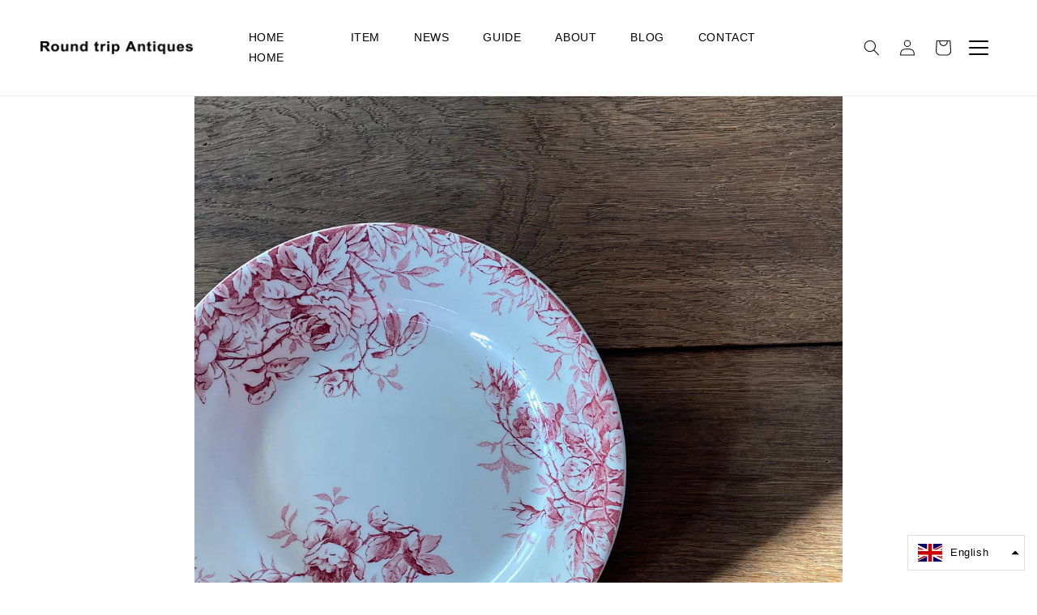

--- FILE ---
content_type: text/html; charset=utf-8
request_url: https://rt-antiques.com/en/blogs/news/%E9%9B%AA%E3%81%8C%E9%99%8D%E3%82%8B%E3%81%A8%E6%97%A9%E3%81%8F%E5%B8%B0%E3%82%8B%E5%A0%B4%E5%90%88%E3%81%8C%E3%81%82%E3%82%8A%E3%81%BE%E3%81%99-%E3%81%94%E6%B3%A8%E6%84%8F%E3%81%8F%E3%81%A0%E3%81%95%E3%81%84
body_size: 23951
content:
<!doctype html>
<html class="no-js" lang="en">
  <head>
    <meta charset="utf-8">
    <meta http-equiv="X-UA-Compatible" content="IE=edge">
    <meta name="viewport" content="width=device-width,initial-scale=1">
    <meta name="theme-color" content="">
    <link rel="canonical" href="https://rt-antiques.com/en/blogs/news/%e9%9b%aa%e3%81%8c%e9%99%8d%e3%82%8b%e3%81%a8%e6%97%a9%e3%81%8f%e5%b8%b0%e3%82%8b%e5%a0%b4%e5%90%88%e3%81%8c%e3%81%82%e3%82%8a%e3%81%be%e3%81%99-%e3%81%94%e6%b3%a8%e6%84%8f%e3%81%8f%e3%81%a0%e3%81%95%e3%81%84">
    <link rel="preconnect" href="https://cdn.shopify.com" crossorigin>
<script src="//ajax.googleapis.com/ajax/libs/jquery/3.3.1/jquery.min.js" type="text/javascript"></script>
<link rel="icon" type="image/png" href="//rt-antiques.com/cdn/shop/files/roundtrip_fabi_32x32.jpg?v=1637224306"><link rel="preconnect" href="https://fonts.shopifycdn.com" crossorigin><title>
      雪が降ると早く帰る場合があります。ご注意ください！
 &ndash; Round trip Antiques</title>

    
      <meta name="description" content="寒い日が富山は続いています。 雪が降ったら帰れなくなることがありますので早く 帰ることがあるかもしれません。 ご来店の際はインスタ、メール、お電話がないと 帰っている場合があります。遠方のお客さまは ご連絡ください。  ">
    

    

<meta property="og:site_name" content="Round trip Antiques">
<meta property="og:url" content="https://rt-antiques.com/en/blogs/news/%e9%9b%aa%e3%81%8c%e9%99%8d%e3%82%8b%e3%81%a8%e6%97%a9%e3%81%8f%e5%b8%b0%e3%82%8b%e5%a0%b4%e5%90%88%e3%81%8c%e3%81%82%e3%82%8a%e3%81%be%e3%81%99-%e3%81%94%e6%b3%a8%e6%84%8f%e3%81%8f%e3%81%a0%e3%81%95%e3%81%84">
<meta property="og:title" content="雪が降ると早く帰る場合があります。ご注意ください！">
<meta property="og:type" content="article">
<meta property="og:description" content="寒い日が富山は続いています。 雪が降ったら帰れなくなることがありますので早く 帰ることがあるかもしれません。 ご来店の際はインスタ、メール、お電話がないと 帰っている場合があります。遠方のお客さまは ご連絡ください。  "><meta property="og:image" content="http://rt-antiques.com/cdn/shop/articles/IMG_5572_2-crop.jpg?v=1645072793">
  <meta property="og:image:secure_url" content="https://rt-antiques.com/cdn/shop/articles/IMG_5572_2-crop.jpg?v=1645072793">
  <meta property="og:image:width" content="2573">
  <meta property="og:image:height" content="3024"><meta name="twitter:card" content="summary_large_image">
<meta name="twitter:title" content="雪が降ると早く帰る場合があります。ご注意ください！">
<meta name="twitter:description" content="寒い日が富山は続いています。 雪が降ったら帰れなくなることがありますので早く 帰ることがあるかもしれません。 ご来店の際はインスタ、メール、お電話がないと 帰っている場合があります。遠方のお客さまは ご連絡ください。  ">


    <script src="//rt-antiques.com/cdn/shop/t/3/assets/jquery.showmore.src.js?v=36936077334212120981636943940" defer="defer"></script>
    <script src="//rt-antiques.com/cdn/shop/t/3/assets/global.js?v=135335331132439962431741714670" defer="defer"></script>
    <script>window.performance && window.performance.mark && window.performance.mark('shopify.content_for_header.start');</script><meta id="shopify-digital-wallet" name="shopify-digital-wallet" content="/54866739420/digital_wallets/dialog">
<meta name="shopify-checkout-api-token" content="d928a17999919862ada7ce7849dc1756">
<meta id="in-context-paypal-metadata" data-shop-id="54866739420" data-venmo-supported="false" data-environment="production" data-locale="en_US" data-paypal-v4="true" data-currency="JPY">
<link rel="alternate" type="application/atom+xml" title="Feed" href="/en/blogs/news.atom" />
<link rel="alternate" hreflang="x-default" href="https://rt-antiques.com/blogs/news/%E9%9B%AA%E3%81%8C%E9%99%8D%E3%82%8B%E3%81%A8%E6%97%A9%E3%81%8F%E5%B8%B0%E3%82%8B%E5%A0%B4%E5%90%88%E3%81%8C%E3%81%82%E3%82%8A%E3%81%BE%E3%81%99-%E3%81%94%E6%B3%A8%E6%84%8F%E3%81%8F%E3%81%A0%E3%81%95%E3%81%84">
<link rel="alternate" hreflang="ja" href="https://rt-antiques.com/blogs/news/%E9%9B%AA%E3%81%8C%E9%99%8D%E3%82%8B%E3%81%A8%E6%97%A9%E3%81%8F%E5%B8%B0%E3%82%8B%E5%A0%B4%E5%90%88%E3%81%8C%E3%81%82%E3%82%8A%E3%81%BE%E3%81%99-%E3%81%94%E6%B3%A8%E6%84%8F%E3%81%8F%E3%81%A0%E3%81%95%E3%81%84">
<link rel="alternate" hreflang="en" href="https://rt-antiques.com/en/blogs/news/%E9%9B%AA%E3%81%8C%E9%99%8D%E3%82%8B%E3%81%A8%E6%97%A9%E3%81%8F%E5%B8%B0%E3%82%8B%E5%A0%B4%E5%90%88%E3%81%8C%E3%81%82%E3%82%8A%E3%81%BE%E3%81%99-%E3%81%94%E6%B3%A8%E6%84%8F%E3%81%8F%E3%81%A0%E3%81%95%E3%81%84">
<script async="async" src="/checkouts/internal/preloads.js?locale=en-JP"></script>
<link rel="preconnect" href="https://shop.app" crossorigin="anonymous">
<script async="async" src="https://shop.app/checkouts/internal/preloads.js?locale=en-JP&shop_id=54866739420" crossorigin="anonymous"></script>
<script id="apple-pay-shop-capabilities" type="application/json">{"shopId":54866739420,"countryCode":"JP","currencyCode":"JPY","merchantCapabilities":["supports3DS"],"merchantId":"gid:\/\/shopify\/Shop\/54866739420","merchantName":"Round trip Antiques","requiredBillingContactFields":["postalAddress","email","phone"],"requiredShippingContactFields":["postalAddress","email","phone"],"shippingType":"shipping","supportedNetworks":["visa","masterCard","amex"],"total":{"type":"pending","label":"Round trip Antiques","amount":"1.00"},"shopifyPaymentsEnabled":true,"supportsSubscriptions":true}</script>
<script id="shopify-features" type="application/json">{"accessToken":"d928a17999919862ada7ce7849dc1756","betas":["rich-media-storefront-analytics"],"domain":"rt-antiques.com","predictiveSearch":false,"shopId":54866739420,"locale":"en"}</script>
<script>var Shopify = Shopify || {};
Shopify.shop = "rt-antiques.myshopify.com";
Shopify.locale = "en";
Shopify.currency = {"active":"JPY","rate":"1.0"};
Shopify.country = "JP";
Shopify.theme = {"name":"Dawn","id":128245006556,"schema_name":"Dawn","schema_version":"2.3.0","theme_store_id":887,"role":"main"};
Shopify.theme.handle = "null";
Shopify.theme.style = {"id":null,"handle":null};
Shopify.cdnHost = "rt-antiques.com/cdn";
Shopify.routes = Shopify.routes || {};
Shopify.routes.root = "/en/";</script>
<script type="module">!function(o){(o.Shopify=o.Shopify||{}).modules=!0}(window);</script>
<script>!function(o){function n(){var o=[];function n(){o.push(Array.prototype.slice.apply(arguments))}return n.q=o,n}var t=o.Shopify=o.Shopify||{};t.loadFeatures=n(),t.autoloadFeatures=n()}(window);</script>
<script>
  window.ShopifyPay = window.ShopifyPay || {};
  window.ShopifyPay.apiHost = "shop.app\/pay";
  window.ShopifyPay.redirectState = null;
</script>
<script id="shop-js-analytics" type="application/json">{"pageType":"article"}</script>
<script defer="defer" async type="module" src="//rt-antiques.com/cdn/shopifycloud/shop-js/modules/v2/client.init-shop-cart-sync_BApSsMSl.en.esm.js"></script>
<script defer="defer" async type="module" src="//rt-antiques.com/cdn/shopifycloud/shop-js/modules/v2/chunk.common_CBoos6YZ.esm.js"></script>
<script type="module">
  await import("//rt-antiques.com/cdn/shopifycloud/shop-js/modules/v2/client.init-shop-cart-sync_BApSsMSl.en.esm.js");
await import("//rt-antiques.com/cdn/shopifycloud/shop-js/modules/v2/chunk.common_CBoos6YZ.esm.js");

  window.Shopify.SignInWithShop?.initShopCartSync?.({"fedCMEnabled":true,"windoidEnabled":true});

</script>
<script>
  window.Shopify = window.Shopify || {};
  if (!window.Shopify.featureAssets) window.Shopify.featureAssets = {};
  window.Shopify.featureAssets['shop-js'] = {"shop-cart-sync":["modules/v2/client.shop-cart-sync_DJczDl9f.en.esm.js","modules/v2/chunk.common_CBoos6YZ.esm.js"],"init-fed-cm":["modules/v2/client.init-fed-cm_BzwGC0Wi.en.esm.js","modules/v2/chunk.common_CBoos6YZ.esm.js"],"init-windoid":["modules/v2/client.init-windoid_BS26ThXS.en.esm.js","modules/v2/chunk.common_CBoos6YZ.esm.js"],"shop-cash-offers":["modules/v2/client.shop-cash-offers_DthCPNIO.en.esm.js","modules/v2/chunk.common_CBoos6YZ.esm.js","modules/v2/chunk.modal_Bu1hFZFC.esm.js"],"shop-button":["modules/v2/client.shop-button_D_JX508o.en.esm.js","modules/v2/chunk.common_CBoos6YZ.esm.js"],"init-shop-email-lookup-coordinator":["modules/v2/client.init-shop-email-lookup-coordinator_DFwWcvrS.en.esm.js","modules/v2/chunk.common_CBoos6YZ.esm.js"],"shop-toast-manager":["modules/v2/client.shop-toast-manager_tEhgP2F9.en.esm.js","modules/v2/chunk.common_CBoos6YZ.esm.js"],"shop-login-button":["modules/v2/client.shop-login-button_DwLgFT0K.en.esm.js","modules/v2/chunk.common_CBoos6YZ.esm.js","modules/v2/chunk.modal_Bu1hFZFC.esm.js"],"avatar":["modules/v2/client.avatar_BTnouDA3.en.esm.js"],"init-shop-cart-sync":["modules/v2/client.init-shop-cart-sync_BApSsMSl.en.esm.js","modules/v2/chunk.common_CBoos6YZ.esm.js"],"pay-button":["modules/v2/client.pay-button_BuNmcIr_.en.esm.js","modules/v2/chunk.common_CBoos6YZ.esm.js"],"init-shop-for-new-customer-accounts":["modules/v2/client.init-shop-for-new-customer-accounts_DrjXSI53.en.esm.js","modules/v2/client.shop-login-button_DwLgFT0K.en.esm.js","modules/v2/chunk.common_CBoos6YZ.esm.js","modules/v2/chunk.modal_Bu1hFZFC.esm.js"],"init-customer-accounts-sign-up":["modules/v2/client.init-customer-accounts-sign-up_TlVCiykN.en.esm.js","modules/v2/client.shop-login-button_DwLgFT0K.en.esm.js","modules/v2/chunk.common_CBoos6YZ.esm.js","modules/v2/chunk.modal_Bu1hFZFC.esm.js"],"shop-follow-button":["modules/v2/client.shop-follow-button_C5D3XtBb.en.esm.js","modules/v2/chunk.common_CBoos6YZ.esm.js","modules/v2/chunk.modal_Bu1hFZFC.esm.js"],"checkout-modal":["modules/v2/client.checkout-modal_8TC_1FUY.en.esm.js","modules/v2/chunk.common_CBoos6YZ.esm.js","modules/v2/chunk.modal_Bu1hFZFC.esm.js"],"init-customer-accounts":["modules/v2/client.init-customer-accounts_C0Oh2ljF.en.esm.js","modules/v2/client.shop-login-button_DwLgFT0K.en.esm.js","modules/v2/chunk.common_CBoos6YZ.esm.js","modules/v2/chunk.modal_Bu1hFZFC.esm.js"],"lead-capture":["modules/v2/client.lead-capture_Cq0gfm7I.en.esm.js","modules/v2/chunk.common_CBoos6YZ.esm.js","modules/v2/chunk.modal_Bu1hFZFC.esm.js"],"shop-login":["modules/v2/client.shop-login_BmtnoEUo.en.esm.js","modules/v2/chunk.common_CBoos6YZ.esm.js","modules/v2/chunk.modal_Bu1hFZFC.esm.js"],"payment-terms":["modules/v2/client.payment-terms_BHOWV7U_.en.esm.js","modules/v2/chunk.common_CBoos6YZ.esm.js","modules/v2/chunk.modal_Bu1hFZFC.esm.js"]};
</script>
<script>(function() {
  var isLoaded = false;
  function asyncLoad() {
    if (isLoaded) return;
    isLoaded = true;
    var urls = ["https:\/\/d1qnl12h46g6qu.cloudfront.net\/rt-antiques.myshopify.com.js?shop=rt-antiques.myshopify.com","https:\/\/cdn.nfcube.com\/instafeed-5d334fe1e696c32509dff4636f79d322.js?shop=rt-antiques.myshopify.com"];
    for (var i = 0; i < urls.length; i++) {
      var s = document.createElement('script');
      s.type = 'text/javascript';
      s.async = true;
      s.src = urls[i];
      var x = document.getElementsByTagName('script')[0];
      x.parentNode.insertBefore(s, x);
    }
  };
  if(window.attachEvent) {
    window.attachEvent('onload', asyncLoad);
  } else {
    window.addEventListener('load', asyncLoad, false);
  }
})();</script>
<script id="__st">var __st={"a":54866739420,"offset":32400,"reqid":"b6ae3b7c-cf75-4d46-bf3b-7ae801fedca1-1768870068","pageurl":"rt-antiques.com\/en\/blogs\/news\/%E9%9B%AA%E3%81%8C%E9%99%8D%E3%82%8B%E3%81%A8%E6%97%A9%E3%81%8F%E5%B8%B0%E3%82%8B%E5%A0%B4%E5%90%88%E3%81%8C%E3%81%82%E3%82%8A%E3%81%BE%E3%81%99-%E3%81%94%E6%B3%A8%E6%84%8F%E3%81%8F%E3%81%A0%E3%81%95%E3%81%84","s":"articles-587086332124","u":"05cb1250355c","p":"article","rtyp":"article","rid":587086332124};</script>
<script>window.ShopifyPaypalV4VisibilityTracking = true;</script>
<script id="captcha-bootstrap">!function(){'use strict';const t='contact',e='account',n='new_comment',o=[[t,t],['blogs',n],['comments',n],[t,'customer']],c=[[e,'customer_login'],[e,'guest_login'],[e,'recover_customer_password'],[e,'create_customer']],r=t=>t.map((([t,e])=>`form[action*='/${t}']:not([data-nocaptcha='true']) input[name='form_type'][value='${e}']`)).join(','),a=t=>()=>t?[...document.querySelectorAll(t)].map((t=>t.form)):[];function s(){const t=[...o],e=r(t);return a(e)}const i='password',u='form_key',d=['recaptcha-v3-token','g-recaptcha-response','h-captcha-response',i],f=()=>{try{return window.sessionStorage}catch{return}},m='__shopify_v',_=t=>t.elements[u];function p(t,e,n=!1){try{const o=window.sessionStorage,c=JSON.parse(o.getItem(e)),{data:r}=function(t){const{data:e,action:n}=t;return t[m]||n?{data:e,action:n}:{data:t,action:n}}(c);for(const[e,n]of Object.entries(r))t.elements[e]&&(t.elements[e].value=n);n&&o.removeItem(e)}catch(o){console.error('form repopulation failed',{error:o})}}const l='form_type',E='cptcha';function T(t){t.dataset[E]=!0}const w=window,h=w.document,L='Shopify',v='ce_forms',y='captcha';let A=!1;((t,e)=>{const n=(g='f06e6c50-85a8-45c8-87d0-21a2b65856fe',I='https://cdn.shopify.com/shopifycloud/storefront-forms-hcaptcha/ce_storefront_forms_captcha_hcaptcha.v1.5.2.iife.js',D={infoText:'Protected by hCaptcha',privacyText:'Privacy',termsText:'Terms'},(t,e,n)=>{const o=w[L][v],c=o.bindForm;if(c)return c(t,g,e,D).then(n);var r;o.q.push([[t,g,e,D],n]),r=I,A||(h.body.append(Object.assign(h.createElement('script'),{id:'captcha-provider',async:!0,src:r})),A=!0)});var g,I,D;w[L]=w[L]||{},w[L][v]=w[L][v]||{},w[L][v].q=[],w[L][y]=w[L][y]||{},w[L][y].protect=function(t,e){n(t,void 0,e),T(t)},Object.freeze(w[L][y]),function(t,e,n,w,h,L){const[v,y,A,g]=function(t,e,n){const i=e?o:[],u=t?c:[],d=[...i,...u],f=r(d),m=r(i),_=r(d.filter((([t,e])=>n.includes(e))));return[a(f),a(m),a(_),s()]}(w,h,L),I=t=>{const e=t.target;return e instanceof HTMLFormElement?e:e&&e.form},D=t=>v().includes(t);t.addEventListener('submit',(t=>{const e=I(t);if(!e)return;const n=D(e)&&!e.dataset.hcaptchaBound&&!e.dataset.recaptchaBound,o=_(e),c=g().includes(e)&&(!o||!o.value);(n||c)&&t.preventDefault(),c&&!n&&(function(t){try{if(!f())return;!function(t){const e=f();if(!e)return;const n=_(t);if(!n)return;const o=n.value;o&&e.removeItem(o)}(t);const e=Array.from(Array(32),(()=>Math.random().toString(36)[2])).join('');!function(t,e){_(t)||t.append(Object.assign(document.createElement('input'),{type:'hidden',name:u})),t.elements[u].value=e}(t,e),function(t,e){const n=f();if(!n)return;const o=[...t.querySelectorAll(`input[type='${i}']`)].map((({name:t})=>t)),c=[...d,...o],r={};for(const[a,s]of new FormData(t).entries())c.includes(a)||(r[a]=s);n.setItem(e,JSON.stringify({[m]:1,action:t.action,data:r}))}(t,e)}catch(e){console.error('failed to persist form',e)}}(e),e.submit())}));const S=(t,e)=>{t&&!t.dataset[E]&&(n(t,e.some((e=>e===t))),T(t))};for(const o of['focusin','change'])t.addEventListener(o,(t=>{const e=I(t);D(e)&&S(e,y())}));const B=e.get('form_key'),M=e.get(l),P=B&&M;t.addEventListener('DOMContentLoaded',(()=>{const t=y();if(P)for(const e of t)e.elements[l].value===M&&p(e,B);[...new Set([...A(),...v().filter((t=>'true'===t.dataset.shopifyCaptcha))])].forEach((e=>S(e,t)))}))}(h,new URLSearchParams(w.location.search),n,t,e,['guest_login'])})(!0,!0)}();</script>
<script integrity="sha256-4kQ18oKyAcykRKYeNunJcIwy7WH5gtpwJnB7kiuLZ1E=" data-source-attribution="shopify.loadfeatures" defer="defer" src="//rt-antiques.com/cdn/shopifycloud/storefront/assets/storefront/load_feature-a0a9edcb.js" crossorigin="anonymous"></script>
<script crossorigin="anonymous" defer="defer" src="//rt-antiques.com/cdn/shopifycloud/storefront/assets/shopify_pay/storefront-65b4c6d7.js?v=20250812"></script>
<script data-source-attribution="shopify.dynamic_checkout.dynamic.init">var Shopify=Shopify||{};Shopify.PaymentButton=Shopify.PaymentButton||{isStorefrontPortableWallets:!0,init:function(){window.Shopify.PaymentButton.init=function(){};var t=document.createElement("script");t.src="https://rt-antiques.com/cdn/shopifycloud/portable-wallets/latest/portable-wallets.en.js",t.type="module",document.head.appendChild(t)}};
</script>
<script data-source-attribution="shopify.dynamic_checkout.buyer_consent">
  function portableWalletsHideBuyerConsent(e){var t=document.getElementById("shopify-buyer-consent"),n=document.getElementById("shopify-subscription-policy-button");t&&n&&(t.classList.add("hidden"),t.setAttribute("aria-hidden","true"),n.removeEventListener("click",e))}function portableWalletsShowBuyerConsent(e){var t=document.getElementById("shopify-buyer-consent"),n=document.getElementById("shopify-subscription-policy-button");t&&n&&(t.classList.remove("hidden"),t.removeAttribute("aria-hidden"),n.addEventListener("click",e))}window.Shopify?.PaymentButton&&(window.Shopify.PaymentButton.hideBuyerConsent=portableWalletsHideBuyerConsent,window.Shopify.PaymentButton.showBuyerConsent=portableWalletsShowBuyerConsent);
</script>
<script data-source-attribution="shopify.dynamic_checkout.cart.bootstrap">document.addEventListener("DOMContentLoaded",(function(){function t(){return document.querySelector("shopify-accelerated-checkout-cart, shopify-accelerated-checkout")}if(t())Shopify.PaymentButton.init();else{new MutationObserver((function(e,n){t()&&(Shopify.PaymentButton.init(),n.disconnect())})).observe(document.body,{childList:!0,subtree:!0})}}));
</script>
<link id="shopify-accelerated-checkout-styles" rel="stylesheet" media="screen" href="https://rt-antiques.com/cdn/shopifycloud/portable-wallets/latest/accelerated-checkout-backwards-compat.css" crossorigin="anonymous">
<style id="shopify-accelerated-checkout-cart">
        #shopify-buyer-consent {
  margin-top: 1em;
  display: inline-block;
  width: 100%;
}

#shopify-buyer-consent.hidden {
  display: none;
}

#shopify-subscription-policy-button {
  background: none;
  border: none;
  padding: 0;
  text-decoration: underline;
  font-size: inherit;
  cursor: pointer;
}

#shopify-subscription-policy-button::before {
  box-shadow: none;
}

      </style>
<script id="sections-script" data-sections="header,footer" defer="defer" src="//rt-antiques.com/cdn/shop/t/3/compiled_assets/scripts.js?v=5150"></script>
<script>window.performance && window.performance.mark && window.performance.mark('shopify.content_for_header.end');</script>


    <style data-shopify>
      @font-face {
  font-family: Assistant;
  font-weight: 400;
  font-style: normal;
  font-display: swap;
  src: url("//rt-antiques.com/cdn/fonts/assistant/assistant_n4.9120912a469cad1cc292572851508ca49d12e768.woff2") format("woff2"),
       url("//rt-antiques.com/cdn/fonts/assistant/assistant_n4.6e9875ce64e0fefcd3f4446b7ec9036b3ddd2985.woff") format("woff");
}

      @font-face {
  font-family: Assistant;
  font-weight: 700;
  font-style: normal;
  font-display: swap;
  src: url("//rt-antiques.com/cdn/fonts/assistant/assistant_n7.bf44452348ec8b8efa3aa3068825305886b1c83c.woff2") format("woff2"),
       url("//rt-antiques.com/cdn/fonts/assistant/assistant_n7.0c887fee83f6b3bda822f1150b912c72da0f7b64.woff") format("woff");
}

      
      
      @font-face {
  font-family: Assistant;
  font-weight: 400;
  font-style: normal;
  font-display: swap;
  src: url("//rt-antiques.com/cdn/fonts/assistant/assistant_n4.9120912a469cad1cc292572851508ca49d12e768.woff2") format("woff2"),
       url("//rt-antiques.com/cdn/fonts/assistant/assistant_n4.6e9875ce64e0fefcd3f4446b7ec9036b3ddd2985.woff") format("woff");
}


      :root {
        --font-body-family: Assistant, sans-serif;
        --font-body-family: -apple-system, BlinkMacSystemFont, Roboto, "Segoe UI", "Helvetica Neue", HelveticaNeue, YuGothic, "Yu Gothic Medium", "Yu Gothic", Verdana, Meiryo, sans-serif;
        --font-body-style: normal;
        --font-body-weight: 400;

        --font-heading-family: Assistant, sans-serif;
        --font-heading-family: -apple-system, BlinkMacSystemFont, Roboto, "Segoe UI", "Helvetica Neue", HelveticaNeue, YuGothic, "Yu Gothic Medium", "Yu Gothic", Verdana, Meiryo, sans-serif;
        --font-heading-style: normal;
        --font-heading-weight: 400;

        --font-body-scale: 1.0;
        --font-heading-scale: 1.2;
        --font-heading-scale: 1.0;

        --color-base-text: 18, 18, 18;
        --color-base-background-1: 255, 255, 255;
        --color-base-background-2: 243, 243, 243;
        --color-base-solid-button-labels: 255, 255, 255;
        --color-base-outline-button-labels: 18, 18, 18;
        --color-base-accent-1: 18, 18, 18;
        --color-base-accent-2: 51, 79, 180;
        --payment-terms-background-color: #FFFFFF;

        --gradient-base-background-1: #FFFFFF;
        --gradient-base-background-2: #F3F3F3;
        --gradient-base-accent-1: #121212;
        --gradient-base-accent-2: #334FB4;

        --page-width: 102rem;
        --page-width-margin: 0rem;
      }

      *,
      *::before,
      *::after {
        box-sizing: inherit;
      }

      html {
        box-sizing: border-box;
        font-size: calc(var(--font-body-scale) * 62.5%);
        height: 100%;
      }

      body {
        display: grid;
        grid-template-rows: auto auto 1fr auto;
        grid-template-columns: 100%;
        min-height: 100%;
        margin: 0;
        font-size: 1.3rem;
        letter-spacing: 0.06rem;
        line-height: calc(1 + 0.8 / var(--font-body-scale));
        font-family: var(--font-body-family);
        font-style: var(--font-body-style);
        font-weight: var(--font-body-weight);
      }

      @media screen and (min-width: 750px) {
        body {
          font-size: 1.4rem;
        }
      }
    </style>

    <link href="//rt-antiques.com/cdn/shop/t/3/assets/base.css?v=40068725397589265111741715555" rel="stylesheet" type="text/css" media="all" />
<link rel="preload" as="font" href="//rt-antiques.com/cdn/fonts/assistant/assistant_n4.9120912a469cad1cc292572851508ca49d12e768.woff2" type="font/woff2" crossorigin><link rel="preload" as="font" href="//rt-antiques.com/cdn/fonts/assistant/assistant_n4.9120912a469cad1cc292572851508ca49d12e768.woff2" type="font/woff2" crossorigin><link rel="stylesheet" href="//rt-antiques.com/cdn/shop/t/3/assets/component-predictive-search.css?v=10425135875555615991634781502" media="print" onload="this.media='all'"><script>document.documentElement.className = document.documentElement.className.replace('no-js', 'js');</script>
  <link href="https://monorail-edge.shopifysvc.com" rel="dns-prefetch">
<script>(function(){if ("sendBeacon" in navigator && "performance" in window) {try {var session_token_from_headers = performance.getEntriesByType('navigation')[0].serverTiming.find(x => x.name == '_s').description;} catch {var session_token_from_headers = undefined;}var session_cookie_matches = document.cookie.match(/_shopify_s=([^;]*)/);var session_token_from_cookie = session_cookie_matches && session_cookie_matches.length === 2 ? session_cookie_matches[1] : "";var session_token = session_token_from_headers || session_token_from_cookie || "";function handle_abandonment_event(e) {var entries = performance.getEntries().filter(function(entry) {return /monorail-edge.shopifysvc.com/.test(entry.name);});if (!window.abandonment_tracked && entries.length === 0) {window.abandonment_tracked = true;var currentMs = Date.now();var navigation_start = performance.timing.navigationStart;var payload = {shop_id: 54866739420,url: window.location.href,navigation_start,duration: currentMs - navigation_start,session_token,page_type: "article"};window.navigator.sendBeacon("https://monorail-edge.shopifysvc.com/v1/produce", JSON.stringify({schema_id: "online_store_buyer_site_abandonment/1.1",payload: payload,metadata: {event_created_at_ms: currentMs,event_sent_at_ms: currentMs}}));}}window.addEventListener('pagehide', handle_abandonment_event);}}());</script>
<script id="web-pixels-manager-setup">(function e(e,d,r,n,o){if(void 0===o&&(o={}),!Boolean(null===(a=null===(i=window.Shopify)||void 0===i?void 0:i.analytics)||void 0===a?void 0:a.replayQueue)){var i,a;window.Shopify=window.Shopify||{};var t=window.Shopify;t.analytics=t.analytics||{};var s=t.analytics;s.replayQueue=[],s.publish=function(e,d,r){return s.replayQueue.push([e,d,r]),!0};try{self.performance.mark("wpm:start")}catch(e){}var l=function(){var e={modern:/Edge?\/(1{2}[4-9]|1[2-9]\d|[2-9]\d{2}|\d{4,})\.\d+(\.\d+|)|Firefox\/(1{2}[4-9]|1[2-9]\d|[2-9]\d{2}|\d{4,})\.\d+(\.\d+|)|Chrom(ium|e)\/(9{2}|\d{3,})\.\d+(\.\d+|)|(Maci|X1{2}).+ Version\/(15\.\d+|(1[6-9]|[2-9]\d|\d{3,})\.\d+)([,.]\d+|)( \(\w+\)|)( Mobile\/\w+|) Safari\/|Chrome.+OPR\/(9{2}|\d{3,})\.\d+\.\d+|(CPU[ +]OS|iPhone[ +]OS|CPU[ +]iPhone|CPU IPhone OS|CPU iPad OS)[ +]+(15[._]\d+|(1[6-9]|[2-9]\d|\d{3,})[._]\d+)([._]\d+|)|Android:?[ /-](13[3-9]|1[4-9]\d|[2-9]\d{2}|\d{4,})(\.\d+|)(\.\d+|)|Android.+Firefox\/(13[5-9]|1[4-9]\d|[2-9]\d{2}|\d{4,})\.\d+(\.\d+|)|Android.+Chrom(ium|e)\/(13[3-9]|1[4-9]\d|[2-9]\d{2}|\d{4,})\.\d+(\.\d+|)|SamsungBrowser\/([2-9]\d|\d{3,})\.\d+/,legacy:/Edge?\/(1[6-9]|[2-9]\d|\d{3,})\.\d+(\.\d+|)|Firefox\/(5[4-9]|[6-9]\d|\d{3,})\.\d+(\.\d+|)|Chrom(ium|e)\/(5[1-9]|[6-9]\d|\d{3,})\.\d+(\.\d+|)([\d.]+$|.*Safari\/(?![\d.]+ Edge\/[\d.]+$))|(Maci|X1{2}).+ Version\/(10\.\d+|(1[1-9]|[2-9]\d|\d{3,})\.\d+)([,.]\d+|)( \(\w+\)|)( Mobile\/\w+|) Safari\/|Chrome.+OPR\/(3[89]|[4-9]\d|\d{3,})\.\d+\.\d+|(CPU[ +]OS|iPhone[ +]OS|CPU[ +]iPhone|CPU IPhone OS|CPU iPad OS)[ +]+(10[._]\d+|(1[1-9]|[2-9]\d|\d{3,})[._]\d+)([._]\d+|)|Android:?[ /-](13[3-9]|1[4-9]\d|[2-9]\d{2}|\d{4,})(\.\d+|)(\.\d+|)|Mobile Safari.+OPR\/([89]\d|\d{3,})\.\d+\.\d+|Android.+Firefox\/(13[5-9]|1[4-9]\d|[2-9]\d{2}|\d{4,})\.\d+(\.\d+|)|Android.+Chrom(ium|e)\/(13[3-9]|1[4-9]\d|[2-9]\d{2}|\d{4,})\.\d+(\.\d+|)|Android.+(UC? ?Browser|UCWEB|U3)[ /]?(15\.([5-9]|\d{2,})|(1[6-9]|[2-9]\d|\d{3,})\.\d+)\.\d+|SamsungBrowser\/(5\.\d+|([6-9]|\d{2,})\.\d+)|Android.+MQ{2}Browser\/(14(\.(9|\d{2,})|)|(1[5-9]|[2-9]\d|\d{3,})(\.\d+|))(\.\d+|)|K[Aa][Ii]OS\/(3\.\d+|([4-9]|\d{2,})\.\d+)(\.\d+|)/},d=e.modern,r=e.legacy,n=navigator.userAgent;return n.match(d)?"modern":n.match(r)?"legacy":"unknown"}(),u="modern"===l?"modern":"legacy",c=(null!=n?n:{modern:"",legacy:""})[u],f=function(e){return[e.baseUrl,"/wpm","/b",e.hashVersion,"modern"===e.buildTarget?"m":"l",".js"].join("")}({baseUrl:d,hashVersion:r,buildTarget:u}),m=function(e){var d=e.version,r=e.bundleTarget,n=e.surface,o=e.pageUrl,i=e.monorailEndpoint;return{emit:function(e){var a=e.status,t=e.errorMsg,s=(new Date).getTime(),l=JSON.stringify({metadata:{event_sent_at_ms:s},events:[{schema_id:"web_pixels_manager_load/3.1",payload:{version:d,bundle_target:r,page_url:o,status:a,surface:n,error_msg:t},metadata:{event_created_at_ms:s}}]});if(!i)return console&&console.warn&&console.warn("[Web Pixels Manager] No Monorail endpoint provided, skipping logging."),!1;try{return self.navigator.sendBeacon.bind(self.navigator)(i,l)}catch(e){}var u=new XMLHttpRequest;try{return u.open("POST",i,!0),u.setRequestHeader("Content-Type","text/plain"),u.send(l),!0}catch(e){return console&&console.warn&&console.warn("[Web Pixels Manager] Got an unhandled error while logging to Monorail."),!1}}}}({version:r,bundleTarget:l,surface:e.surface,pageUrl:self.location.href,monorailEndpoint:e.monorailEndpoint});try{o.browserTarget=l,function(e){var d=e.src,r=e.async,n=void 0===r||r,o=e.onload,i=e.onerror,a=e.sri,t=e.scriptDataAttributes,s=void 0===t?{}:t,l=document.createElement("script"),u=document.querySelector("head"),c=document.querySelector("body");if(l.async=n,l.src=d,a&&(l.integrity=a,l.crossOrigin="anonymous"),s)for(var f in s)if(Object.prototype.hasOwnProperty.call(s,f))try{l.dataset[f]=s[f]}catch(e){}if(o&&l.addEventListener("load",o),i&&l.addEventListener("error",i),u)u.appendChild(l);else{if(!c)throw new Error("Did not find a head or body element to append the script");c.appendChild(l)}}({src:f,async:!0,onload:function(){if(!function(){var e,d;return Boolean(null===(d=null===(e=window.Shopify)||void 0===e?void 0:e.analytics)||void 0===d?void 0:d.initialized)}()){var d=window.webPixelsManager.init(e)||void 0;if(d){var r=window.Shopify.analytics;r.replayQueue.forEach((function(e){var r=e[0],n=e[1],o=e[2];d.publishCustomEvent(r,n,o)})),r.replayQueue=[],r.publish=d.publishCustomEvent,r.visitor=d.visitor,r.initialized=!0}}},onerror:function(){return m.emit({status:"failed",errorMsg:"".concat(f," has failed to load")})},sri:function(e){var d=/^sha384-[A-Za-z0-9+/=]+$/;return"string"==typeof e&&d.test(e)}(c)?c:"",scriptDataAttributes:o}),m.emit({status:"loading"})}catch(e){m.emit({status:"failed",errorMsg:(null==e?void 0:e.message)||"Unknown error"})}}})({shopId: 54866739420,storefrontBaseUrl: "https://rt-antiques.com",extensionsBaseUrl: "https://extensions.shopifycdn.com/cdn/shopifycloud/web-pixels-manager",monorailEndpoint: "https://monorail-edge.shopifysvc.com/unstable/produce_batch",surface: "storefront-renderer",enabledBetaFlags: ["2dca8a86"],webPixelsConfigList: [{"id":"shopify-app-pixel","configuration":"{}","eventPayloadVersion":"v1","runtimeContext":"STRICT","scriptVersion":"0450","apiClientId":"shopify-pixel","type":"APP","privacyPurposes":["ANALYTICS","MARKETING"]},{"id":"shopify-custom-pixel","eventPayloadVersion":"v1","runtimeContext":"LAX","scriptVersion":"0450","apiClientId":"shopify-pixel","type":"CUSTOM","privacyPurposes":["ANALYTICS","MARKETING"]}],isMerchantRequest: false,initData: {"shop":{"name":"Round trip Antiques","paymentSettings":{"currencyCode":"JPY"},"myshopifyDomain":"rt-antiques.myshopify.com","countryCode":"JP","storefrontUrl":"https:\/\/rt-antiques.com\/en"},"customer":null,"cart":null,"checkout":null,"productVariants":[],"purchasingCompany":null},},"https://rt-antiques.com/cdn","fcfee988w5aeb613cpc8e4bc33m6693e112",{"modern":"","legacy":""},{"shopId":"54866739420","storefrontBaseUrl":"https:\/\/rt-antiques.com","extensionBaseUrl":"https:\/\/extensions.shopifycdn.com\/cdn\/shopifycloud\/web-pixels-manager","surface":"storefront-renderer","enabledBetaFlags":"[\"2dca8a86\"]","isMerchantRequest":"false","hashVersion":"fcfee988w5aeb613cpc8e4bc33m6693e112","publish":"custom","events":"[[\"page_viewed\",{}]]"});</script><script>
  window.ShopifyAnalytics = window.ShopifyAnalytics || {};
  window.ShopifyAnalytics.meta = window.ShopifyAnalytics.meta || {};
  window.ShopifyAnalytics.meta.currency = 'JPY';
  var meta = {"page":{"pageType":"article","resourceType":"article","resourceId":587086332124,"requestId":"b6ae3b7c-cf75-4d46-bf3b-7ae801fedca1-1768870068"}};
  for (var attr in meta) {
    window.ShopifyAnalytics.meta[attr] = meta[attr];
  }
</script>
<script class="analytics">
  (function () {
    var customDocumentWrite = function(content) {
      var jquery = null;

      if (window.jQuery) {
        jquery = window.jQuery;
      } else if (window.Checkout && window.Checkout.$) {
        jquery = window.Checkout.$;
      }

      if (jquery) {
        jquery('body').append(content);
      }
    };

    var hasLoggedConversion = function(token) {
      if (token) {
        return document.cookie.indexOf('loggedConversion=' + token) !== -1;
      }
      return false;
    }

    var setCookieIfConversion = function(token) {
      if (token) {
        var twoMonthsFromNow = new Date(Date.now());
        twoMonthsFromNow.setMonth(twoMonthsFromNow.getMonth() + 2);

        document.cookie = 'loggedConversion=' + token + '; expires=' + twoMonthsFromNow;
      }
    }

    var trekkie = window.ShopifyAnalytics.lib = window.trekkie = window.trekkie || [];
    if (trekkie.integrations) {
      return;
    }
    trekkie.methods = [
      'identify',
      'page',
      'ready',
      'track',
      'trackForm',
      'trackLink'
    ];
    trekkie.factory = function(method) {
      return function() {
        var args = Array.prototype.slice.call(arguments);
        args.unshift(method);
        trekkie.push(args);
        return trekkie;
      };
    };
    for (var i = 0; i < trekkie.methods.length; i++) {
      var key = trekkie.methods[i];
      trekkie[key] = trekkie.factory(key);
    }
    trekkie.load = function(config) {
      trekkie.config = config || {};
      trekkie.config.initialDocumentCookie = document.cookie;
      var first = document.getElementsByTagName('script')[0];
      var script = document.createElement('script');
      script.type = 'text/javascript';
      script.onerror = function(e) {
        var scriptFallback = document.createElement('script');
        scriptFallback.type = 'text/javascript';
        scriptFallback.onerror = function(error) {
                var Monorail = {
      produce: function produce(monorailDomain, schemaId, payload) {
        var currentMs = new Date().getTime();
        var event = {
          schema_id: schemaId,
          payload: payload,
          metadata: {
            event_created_at_ms: currentMs,
            event_sent_at_ms: currentMs
          }
        };
        return Monorail.sendRequest("https://" + monorailDomain + "/v1/produce", JSON.stringify(event));
      },
      sendRequest: function sendRequest(endpointUrl, payload) {
        // Try the sendBeacon API
        if (window && window.navigator && typeof window.navigator.sendBeacon === 'function' && typeof window.Blob === 'function' && !Monorail.isIos12()) {
          var blobData = new window.Blob([payload], {
            type: 'text/plain'
          });

          if (window.navigator.sendBeacon(endpointUrl, blobData)) {
            return true;
          } // sendBeacon was not successful

        } // XHR beacon

        var xhr = new XMLHttpRequest();

        try {
          xhr.open('POST', endpointUrl);
          xhr.setRequestHeader('Content-Type', 'text/plain');
          xhr.send(payload);
        } catch (e) {
          console.log(e);
        }

        return false;
      },
      isIos12: function isIos12() {
        return window.navigator.userAgent.lastIndexOf('iPhone; CPU iPhone OS 12_') !== -1 || window.navigator.userAgent.lastIndexOf('iPad; CPU OS 12_') !== -1;
      }
    };
    Monorail.produce('monorail-edge.shopifysvc.com',
      'trekkie_storefront_load_errors/1.1',
      {shop_id: 54866739420,
      theme_id: 128245006556,
      app_name: "storefront",
      context_url: window.location.href,
      source_url: "//rt-antiques.com/cdn/s/trekkie.storefront.cd680fe47e6c39ca5d5df5f0a32d569bc48c0f27.min.js"});

        };
        scriptFallback.async = true;
        scriptFallback.src = '//rt-antiques.com/cdn/s/trekkie.storefront.cd680fe47e6c39ca5d5df5f0a32d569bc48c0f27.min.js';
        first.parentNode.insertBefore(scriptFallback, first);
      };
      script.async = true;
      script.src = '//rt-antiques.com/cdn/s/trekkie.storefront.cd680fe47e6c39ca5d5df5f0a32d569bc48c0f27.min.js';
      first.parentNode.insertBefore(script, first);
    };
    trekkie.load(
      {"Trekkie":{"appName":"storefront","development":false,"defaultAttributes":{"shopId":54866739420,"isMerchantRequest":null,"themeId":128245006556,"themeCityHash":"9276002869058224613","contentLanguage":"en","currency":"JPY","eventMetadataId":"6572bf8f-0393-4ef6-917c-85849af71314"},"isServerSideCookieWritingEnabled":true,"monorailRegion":"shop_domain","enabledBetaFlags":["65f19447"]},"Session Attribution":{},"S2S":{"facebookCapiEnabled":false,"source":"trekkie-storefront-renderer","apiClientId":580111}}
    );

    var loaded = false;
    trekkie.ready(function() {
      if (loaded) return;
      loaded = true;

      window.ShopifyAnalytics.lib = window.trekkie;

      var originalDocumentWrite = document.write;
      document.write = customDocumentWrite;
      try { window.ShopifyAnalytics.merchantGoogleAnalytics.call(this); } catch(error) {};
      document.write = originalDocumentWrite;

      window.ShopifyAnalytics.lib.page(null,{"pageType":"article","resourceType":"article","resourceId":587086332124,"requestId":"b6ae3b7c-cf75-4d46-bf3b-7ae801fedca1-1768870068","shopifyEmitted":true});

      var match = window.location.pathname.match(/checkouts\/(.+)\/(thank_you|post_purchase)/)
      var token = match? match[1]: undefined;
      if (!hasLoggedConversion(token)) {
        setCookieIfConversion(token);
        
      }
    });


        var eventsListenerScript = document.createElement('script');
        eventsListenerScript.async = true;
        eventsListenerScript.src = "//rt-antiques.com/cdn/shopifycloud/storefront/assets/shop_events_listener-3da45d37.js";
        document.getElementsByTagName('head')[0].appendChild(eventsListenerScript);

})();</script>
<script
  defer
  src="https://rt-antiques.com/cdn/shopifycloud/perf-kit/shopify-perf-kit-3.0.4.min.js"
  data-application="storefront-renderer"
  data-shop-id="54866739420"
  data-render-region="gcp-us-central1"
  data-page-type="article"
  data-theme-instance-id="128245006556"
  data-theme-name="Dawn"
  data-theme-version="2.3.0"
  data-monorail-region="shop_domain"
  data-resource-timing-sampling-rate="10"
  data-shs="true"
  data-shs-beacon="true"
  data-shs-export-with-fetch="true"
  data-shs-logs-sample-rate="1"
  data-shs-beacon-endpoint="https://rt-antiques.com/api/collect"
></script>
</head>

  <body class="gradient">
    <a class="skip-to-content-link button visually-hidden" href="#MainContent">
      Skip to content
    </a>

    <div id="shopify-section-announcement-bar" class="shopify-section">
</div>
    <div id="shopify-section-header" class="shopify-section"><link rel="stylesheet" href="//rt-antiques.com/cdn/shop/t/3/assets/component-list-menu.css?v=161614383810958508431634781509" media="print" onload="this.media='all'">
<link rel="stylesheet" href="//rt-antiques.com/cdn/shop/t/3/assets/component-search.css?v=128662198121899399791634781497" media="print" onload="this.media='all'">
<link rel="stylesheet" href="//rt-antiques.com/cdn/shop/t/3/assets/component-menu-drawer.css?v=25441607779389632351634781500" media="print" onload="this.media='all'">
<link rel="stylesheet" href="//rt-antiques.com/cdn/shop/t/3/assets/component-cart-notification.css?v=168160950397931396041634781495" media="print" onload="this.media='all'">
<link rel="stylesheet" href="//rt-antiques.com/cdn/shop/t/3/assets/component-cart-items.css?v=66764593009401432141634781521" media="print" onload="this.media='all'"><link rel="stylesheet" href="//rt-antiques.com/cdn/shop/t/3/assets/component-price.css?v=5328827735059554991634781500" media="print" onload="this.media='all'">
  <link rel="stylesheet" href="//rt-antiques.com/cdn/shop/t/3/assets/component-loading-overlay.css?v=167310470843593579841634781524" media="print" onload="this.media='all'"><noscript><link href="//rt-antiques.com/cdn/shop/t/3/assets/component-list-menu.css?v=161614383810958508431634781509" rel="stylesheet" type="text/css" media="all" /></noscript>
<noscript><link href="//rt-antiques.com/cdn/shop/t/3/assets/component-search.css?v=128662198121899399791634781497" rel="stylesheet" type="text/css" media="all" /></noscript>
<noscript><link href="//rt-antiques.com/cdn/shop/t/3/assets/component-menu-drawer.css?v=25441607779389632351634781500" rel="stylesheet" type="text/css" media="all" /></noscript>
<noscript><link href="//rt-antiques.com/cdn/shop/t/3/assets/component-cart-notification.css?v=168160950397931396041634781495" rel="stylesheet" type="text/css" media="all" /></noscript>
<noscript><link href="//rt-antiques.com/cdn/shop/t/3/assets/component-cart-items.css?v=66764593009401432141634781521" rel="stylesheet" type="text/css" media="all" /></noscript>

<style>
  header-drawer {
    justify-self: start;
    margin-left: -1.2rem;
  }

  @media screen and (min-width: 990px) {
    header-drawer {
      display: none;
    }
  }

  .menu-drawer-container {
    display: flex;
  }

  .list-menu {
    list-style: none;
    padding: 0;
    margin: 0;
  }

  .list-menu--inline {
    display: inline-flex;
    flex-wrap: wrap;
  }

  summary.list-menu__item {
    padding-right: 2.7rem;
  }

  .list-menu__item {
    display: flex;
    align-items: center;
    line-height: calc(1 + 0.3 / var(--font-body-scale));
  }

  .list-menu__item--link {
    text-decoration: none;
    padding-bottom: 1rem;
    padding-top: 1rem;
    line-height: calc(1 + 0.8 / var(--font-body-scale));
  }

  @media screen and (min-width: 750px) {
    .list-menu__item--link {
      padding-bottom: 0.5rem;
      padding-top: 0.5rem;
    }
  }
</style>

<script src="//rt-antiques.com/cdn/shop/t/3/assets/details-disclosure.js?v=130383321174778955031634781517" defer="defer"></script>
<script src="//rt-antiques.com/cdn/shop/t/3/assets/details-modal.js?v=28236984606388830511634781516" defer="defer"></script>
<script src="//rt-antiques.com/cdn/shop/t/3/assets/cart-notification.js?v=18770815536247936311634781499" defer="defer"></script>

        <div class="nav_second"><nav class="socondnav-wrap">
                <ul class="secondnav"><li class="">
                        <a href="/en">HOME HOME</a>
                    </li><li class="hassub">
                        ITEM
                            <ul class="sub"><li><a href="/en/collections/disigner-vintage" class="">                                    
                                    Designer•Vintage
                                    </a></li><li><a href="/en/collections/chair" class="">                                    
                                    Chair Chair
                                    </a></li><li><a href="/en/collections/table-desk" class="">                                    
                                    Table &amp; Desk
                                    </a></li><li><a href="/en/collections/cabinet-shelf" class="">                                    
                                    Cabinet &amp; Shelf
                                    </a></li><li><a href="/en/collections/door-window" class="">                                    
                                    Door &amp; Window
                                    </a></li><li><a href="/en/collections/shop-fitting" class="">                                    
                                    Shop fitting
                                    </a></li><li><a href="/en/collections/lighting" class="">                                    
                                    Lightning
                                    </a></li><li><a href="/en/collections/sideboard" class="">                                    
                                    Sideboard
                                    </a></li><li><a href="/en/collections/vintage-clothing" class="">                                    
                                    Vintage clothing
                                    </a></li><li><a href="/en/collections/tableware" class="">                                    
                                    Tableware
                                    </a></li><li><a href="/en/collections/etcetera" class="">                                    
                                    Etcetera
                                    </a></li></ul>
                    </li><li class=""style="order:100;">
                        <a href="https://rt-antiques.myshopify.com/blogs/news">NEWS</a>
                    </li><li class="hassub">
                        GUIDE
                            <ul class="sub"><li><a href="/en/pages/goriyou_guide" class="">                                    
                                    User Guide
                                    </a></li><li><a href="/en/pages/delivery" class="">                                    
                                    About delivery method and shipping fee
                                    </a></li><li><a href="/en/pages/tokutei" class="">                                    
                                    Notation based on the Specified Commercial Transactions Law
                                    </a></li><li><a href="/en/policies/privacy-policy" class="">                                    
                                    privacy policy
                                    </a></li></ul>
                    </li><li class=""style="order:100;">
                        <a href="/en/pages/about">ABOUT</a>
                    </li><li class=""style="order:100;">
                        <a href="/en/blogs/blog">BLOG</a>
                    </li><li class=""style="order:100;">
                        <a href="/en/pages/contact">CONTACT</a>
                    </li></ul>
            </nav></div>

<svg xmlns="http://www.w3.org/2000/svg" class="hidden">
  <symbol id="icon-search" viewbox="0 0 18 19" fill="none">
    <path fill-rule="evenodd" clip-rule="evenodd" d="M11.03 11.68A5.784 5.784 0 112.85 3.5a5.784 5.784 0 018.18 8.18zm.26 1.12a6.78 6.78 0 11.72-.7l5.4 5.4a.5.5 0 11-.71.7l-5.41-5.4z" fill="currentColor"/>
  </symbol>

  <symbol id="icon-close" class="icon icon-close" fill="none" viewBox="0 0 18 17">
    <path d="M.865 15.978a.5.5 0 00.707.707l7.433-7.431 7.579 7.282a.501.501 0 00.846-.37.5.5 0 00-.153-.351L9.712 8.546l7.417-7.416a.5.5 0 10-.707-.708L8.991 7.853 1.413.573a.5.5 0 10-.693.72l7.563 7.268-7.418 7.417z" fill="currentColor">
  </symbol>
</svg>
<sticky-header class="header-wrapper color-background-1 gradient header-wrapper--border-bottom">
  <header class="header header--middle-left page-width header--has-menu"><header-drawer data-breakpoint="tablet">
        <details class="menu-drawer-container">
          <summary class="header__icon header__icon--menu header__icon--summary link focus-inset" aria-label="Menu">
            <span>
              <svg xmlns="http://www.w3.org/2000/svg" aria-hidden="true" focusable="false" role="presentation" class="icon icon-hamburger" fill="none" viewBox="0 0 18 16">
  <path d="M1 .5a.5.5 0 100 1h15.71a.5.5 0 000-1H1zM.5 8a.5.5 0 01.5-.5h15.71a.5.5 0 010 1H1A.5.5 0 01.5 8zm0 7a.5.5 0 01.5-.5h15.71a.5.5 0 010 1H1a.5.5 0 01-.5-.5z" fill="currentColor">
</svg>

              <svg xmlns="http://www.w3.org/2000/svg" aria-hidden="true" focusable="false" role="presentation" class="icon icon-close" fill="none" viewBox="0 0 18 17">
  <path d="M.865 15.978a.5.5 0 00.707.707l7.433-7.431 7.579 7.282a.501.501 0 00.846-.37.5.5 0 00-.153-.351L9.712 8.546l7.417-7.416a.5.5 0 10-.707-.708L8.991 7.853 1.413.573a.5.5 0 10-.693.72l7.563 7.268-7.418 7.417z" fill="currentColor">
</svg>

            </span>
          </summary>
          <div id="menu-drawer" class="menu-drawer motion-reduce" tabindex="-1">
            <div class="menu-drawer__inner-container">
              <div class="menu-drawer__navigation-container">
                <nav class="menu-drawer__navigation">
                  <ul class="menu-drawer__menu list-menu" role="list"><li><a href="/en" class="menu-drawer__menu-item list-menu__item link link--text focus-inset">
                            HOME HOME
                          </a></li><li><details>
                            <summary class="menu-drawer__menu-item list-menu__item link link--text focus-inset">
                              ITEM
                              <svg viewBox="0 0 14 10" fill="none" aria-hidden="true" focusable="false" role="presentation" class="icon icon-arrow" xmlns="http://www.w3.org/2000/svg">
  <path fill-rule="evenodd" clip-rule="evenodd" d="M8.537.808a.5.5 0 01.817-.162l4 4a.5.5 0 010 .708l-4 4a.5.5 0 11-.708-.708L11.793 5.5H1a.5.5 0 010-1h10.793L8.646 1.354a.5.5 0 01-.109-.546z" fill="currentColor">
</svg>

                              <svg aria-hidden="true" focusable="false" role="presentation" class="icon icon-caret" viewBox="0 0 10 6">
  <path fill-rule="evenodd" clip-rule="evenodd" d="M9.354.646a.5.5 0 00-.708 0L5 4.293 1.354.646a.5.5 0 00-.708.708l4 4a.5.5 0 00.708 0l4-4a.5.5 0 000-.708z" fill="currentColor">
</svg>

                            </summary>
                            <div id="link-ITEM" class="menu-drawer__submenu motion-reduce" tabindex="-1">
                              <div class="menu-drawer__inner-submenu">
                                <button class="menu-drawer__close-button link link--text focus-inset" aria-expanded="true">
                                  <svg viewBox="0 0 14 10" fill="none" aria-hidden="true" focusable="false" role="presentation" class="icon icon-arrow" xmlns="http://www.w3.org/2000/svg">
  <path fill-rule="evenodd" clip-rule="evenodd" d="M8.537.808a.5.5 0 01.817-.162l4 4a.5.5 0 010 .708l-4 4a.5.5 0 11-.708-.708L11.793 5.5H1a.5.5 0 010-1h10.793L8.646 1.354a.5.5 0 01-.109-.546z" fill="currentColor">
</svg>

                                  ITEM
                                </button>
                                <ul class="menu-drawer__menu list-menu" role="list" tabindex="-1"><li><a href="/en/collections/disigner-vintage" class="menu-drawer__menu-item link link--text list-menu__item focus-inset">
                                          Designer•Vintage
                                        </a></li><li><a href="/en/collections/chair" class="menu-drawer__menu-item link link--text list-menu__item focus-inset">
                                          Chair Chair
                                        </a></li><li><a href="/en/collections/table-desk" class="menu-drawer__menu-item link link--text list-menu__item focus-inset">
                                          Table &amp; Desk
                                        </a></li><li><a href="/en/collections/cabinet-shelf" class="menu-drawer__menu-item link link--text list-menu__item focus-inset">
                                          Cabinet &amp; Shelf
                                        </a></li><li><a href="/en/collections/door-window" class="menu-drawer__menu-item link link--text list-menu__item focus-inset">
                                          Door &amp; Window
                                        </a></li><li><a href="/en/collections/shop-fitting" class="menu-drawer__menu-item link link--text list-menu__item focus-inset">
                                          Shop fitting
                                        </a></li><li><a href="/en/collections/lighting" class="menu-drawer__menu-item link link--text list-menu__item focus-inset">
                                          Lightning
                                        </a></li><li><a href="/en/collections/sideboard" class="menu-drawer__menu-item link link--text list-menu__item focus-inset">
                                          Sideboard
                                        </a></li><li><a href="/en/collections/vintage-clothing" class="menu-drawer__menu-item link link--text list-menu__item focus-inset">
                                          Vintage clothing
                                        </a></li><li><a href="/en/collections/tableware" class="menu-drawer__menu-item link link--text list-menu__item focus-inset">
                                          Tableware
                                        </a></li><li><a href="/en/collections/etcetera" class="menu-drawer__menu-item link link--text list-menu__item focus-inset">
                                          Etcetera
                                        </a></li></ul>
                              </div>
                            </div>
                          </details></li><li><a href="https://rt-antiques.myshopify.com/blogs/news" class="menu-drawer__menu-item list-menu__item link link--text focus-inset">
                            NEWS
                          </a></li><li><details>
                            <summary class="menu-drawer__menu-item list-menu__item link link--text focus-inset">
                              GUIDE
                              <svg viewBox="0 0 14 10" fill="none" aria-hidden="true" focusable="false" role="presentation" class="icon icon-arrow" xmlns="http://www.w3.org/2000/svg">
  <path fill-rule="evenodd" clip-rule="evenodd" d="M8.537.808a.5.5 0 01.817-.162l4 4a.5.5 0 010 .708l-4 4a.5.5 0 11-.708-.708L11.793 5.5H1a.5.5 0 010-1h10.793L8.646 1.354a.5.5 0 01-.109-.546z" fill="currentColor">
</svg>

                              <svg aria-hidden="true" focusable="false" role="presentation" class="icon icon-caret" viewBox="0 0 10 6">
  <path fill-rule="evenodd" clip-rule="evenodd" d="M9.354.646a.5.5 0 00-.708 0L5 4.293 1.354.646a.5.5 0 00-.708.708l4 4a.5.5 0 00.708 0l4-4a.5.5 0 000-.708z" fill="currentColor">
</svg>

                            </summary>
                            <div id="link-GUIDE" class="menu-drawer__submenu motion-reduce" tabindex="-1">
                              <div class="menu-drawer__inner-submenu">
                                <button class="menu-drawer__close-button link link--text focus-inset" aria-expanded="true">
                                  <svg viewBox="0 0 14 10" fill="none" aria-hidden="true" focusable="false" role="presentation" class="icon icon-arrow" xmlns="http://www.w3.org/2000/svg">
  <path fill-rule="evenodd" clip-rule="evenodd" d="M8.537.808a.5.5 0 01.817-.162l4 4a.5.5 0 010 .708l-4 4a.5.5 0 11-.708-.708L11.793 5.5H1a.5.5 0 010-1h10.793L8.646 1.354a.5.5 0 01-.109-.546z" fill="currentColor">
</svg>

                                  GUIDE
                                </button>
                                <ul class="menu-drawer__menu list-menu" role="list" tabindex="-1"><li><a href="/en/pages/goriyou_guide" class="menu-drawer__menu-item link link--text list-menu__item focus-inset">
                                          User Guide
                                        </a></li><li><a href="/en/pages/delivery" class="menu-drawer__menu-item link link--text list-menu__item focus-inset">
                                          About delivery method and shipping fee
                                        </a></li><li><a href="/en/pages/tokutei" class="menu-drawer__menu-item link link--text list-menu__item focus-inset">
                                          Notation based on the Specified Commercial Transactions Law
                                        </a></li><li><a href="/en/policies/privacy-policy" class="menu-drawer__menu-item link link--text list-menu__item focus-inset">
                                          privacy policy
                                        </a></li></ul>
                              </div>
                            </div>
                          </details></li><li><a href="/en/pages/about" class="menu-drawer__menu-item list-menu__item link link--text focus-inset">
                            ABOUT
                          </a></li><li><a href="/en/blogs/blog" class="menu-drawer__menu-item list-menu__item link link--text focus-inset">
                            BLOG
                          </a></li><li><a href="/en/pages/contact" class="menu-drawer__menu-item list-menu__item link link--text focus-inset">
                            CONTACT
                          </a></li></ul>
                </nav>
                <div class="menu-drawer__utility-links"><a href="/en/account/login" class="menu-drawer__account link focus-inset h5">
                      <svg xmlns="http://www.w3.org/2000/svg" aria-hidden="true" focusable="false" role="presentation" class="icon icon-account" fill="none" viewBox="0 0 18 19">
  <path fill-rule="evenodd" clip-rule="evenodd" d="M6 4.5a3 3 0 116 0 3 3 0 01-6 0zm3-4a4 4 0 100 8 4 4 0 000-8zm5.58 12.15c1.12.82 1.83 2.24 1.91 4.85H1.51c.08-2.6.79-4.03 1.9-4.85C4.66 11.75 6.5 11.5 9 11.5s4.35.26 5.58 1.15zM9 10.5c-2.5 0-4.65.24-6.17 1.35C1.27 12.98.5 14.93.5 18v.5h17V18c0-3.07-.77-5.02-2.33-6.15-1.52-1.1-3.67-1.35-6.17-1.35z" fill="currentColor">
</svg>

Log in</a><ul class="list list-social list-unstyled" role="list"></ul>
                </div>
              </div>
            </div>
          </div>
        </details>
      </header-drawer><a href="/en" class="header__heading-link link link--text focus-inset"><img srcset="//rt-antiques.com/cdn/shop/files/logo_b03ea587-4a70-46dd-930a-6e6d5eb01c6f_190x.png?v=1636770236 1x, //rt-antiques.com/cdn/shop/files/logo_b03ea587-4a70-46dd-930a-6e6d5eb01c6f_190x@2x.png?v=1636770236 2x"
              src="//rt-antiques.com/cdn/shop/files/logo_b03ea587-4a70-46dd-930a-6e6d5eb01c6f_190x.png?v=1636770236"
              loading="lazy"
              class="header__heading-logo"
              width="701"
              height="63"
              alt="Round trip Antiques"
            ></a><div class="nav_wrapper"><nav class="globalnav-wrap">
                <ul class="globalnav"><li class="">
                        <a href="/en">HOME HOME</a>
                    </li><li class="dropdown-btn">
                        ITEM
                            <ul class="dropdown"><li><a href="/en/collections/disigner-vintage" class="header__menu-item list-menu__item link link--text focus-inset caption-large">                                    
                                    Designer•Vintage
                                    </a></li><li><a href="/en/collections/chair" class="header__menu-item list-menu__item link link--text focus-inset caption-large">                                    
                                    Chair Chair
                                    </a></li><li><a href="/en/collections/table-desk" class="header__menu-item list-menu__item link link--text focus-inset caption-large">                                    
                                    Table &amp; Desk
                                    </a></li><li><a href="/en/collections/cabinet-shelf" class="header__menu-item list-menu__item link link--text focus-inset caption-large">                                    
                                    Cabinet &amp; Shelf
                                    </a></li><li><a href="/en/collections/door-window" class="header__menu-item list-menu__item link link--text focus-inset caption-large">                                    
                                    Door &amp; Window
                                    </a></li><li><a href="/en/collections/shop-fitting" class="header__menu-item list-menu__item link link--text focus-inset caption-large">                                    
                                    Shop fitting
                                    </a></li><li><a href="/en/collections/lighting" class="header__menu-item list-menu__item link link--text focus-inset caption-large">                                    
                                    Lightning
                                    </a></li><li><a href="/en/collections/sideboard" class="header__menu-item list-menu__item link link--text focus-inset caption-large">                                    
                                    Sideboard
                                    </a></li><li><a href="/en/collections/vintage-clothing" class="header__menu-item list-menu__item link link--text focus-inset caption-large">                                    
                                    Vintage clothing
                                    </a></li><li><a href="/en/collections/tableware" class="header__menu-item list-menu__item link link--text focus-inset caption-large">                                    
                                    Tableware
                                    </a></li><li><a href="/en/collections/etcetera" class="header__menu-item list-menu__item link link--text focus-inset caption-large">                                    
                                    Etcetera
                                    </a></li></ul>
                    </li><li class="">
                        <a href="https://rt-antiques.myshopify.com/blogs/news">NEWS</a>
                    </li><li class="dropdown-btn">
                        GUIDE
                            <ul class="dropdown"><li><a href="/en/pages/goriyou_guide" class="header__menu-item list-menu__item link link--text focus-inset caption-large">                                    
                                    User Guide
                                    </a></li><li><a href="/en/pages/delivery" class="header__menu-item list-menu__item link link--text focus-inset caption-large">                                    
                                    About delivery method and shipping fee
                                    </a></li><li><a href="/en/pages/tokutei" class="header__menu-item list-menu__item link link--text focus-inset caption-large">                                    
                                    Notation based on the Specified Commercial Transactions Law
                                    </a></li><li><a href="/en/policies/privacy-policy" class="header__menu-item list-menu__item link link--text focus-inset caption-large">                                    
                                    privacy policy
                                    </a></li></ul>
                    </li><li class="">
                        <a href="/en/pages/about">ABOUT</a>
                    </li><li class="">
                        <a href="/en/blogs/blog">BLOG</a>
                    </li><li class="">
                        <a href="/en/pages/contact">CONTACT</a>
                    </li></ul>
            </nav><div class="header__icons">
      <details-modal class="header__search">
        <details>
          <summary class="header__icon header__icon--search header__icon--summary link focus-inset modal__toggle" aria-haspopup="dialog" aria-label="Search">
            <span>
              <svg class="modal__toggle-open icon icon-search" aria-hidden="true" focusable="false" role="presentation">
                <use href="#icon-search">
              </svg>
              <svg class="modal__toggle-close icon icon-close" aria-hidden="true" focusable="false" role="presentation">
                <use href="#icon-close">
              </svg>
            </span>
          </summary>
          <div class="search-modal modal__content" role="dialog" aria-modal="true" aria-label="Search">
            <div class="modal-overlay"></div>
            <div class="search-modal__content" tabindex="-1"><predictive-search class="search-modal__form" data-loading-text="Loading..."><form action="/en/search" method="get" role="search" class="search search-modal__form">
                  <div class="field">
                    <input class="search__input field__input" 
                      id="Search-In-Modal"
                      type="search"
                      name="q"
                      value=""
                      placeholder="Search"role="combobox"
                        aria-expanded="false"
                        aria-owns="predictive-search-results-list"
                        aria-controls="predictive-search-results-list"
                        aria-haspopup="listbox"
                        aria-autocomplete="list"
                        autocorrect="off"
                        autocomplete="off"
                        autocapitalize="off"
                        spellcheck="false">
                    <label class="field__label" for="Search-In-Modal">Search</label>
                    <input type="hidden" name="options[prefix]" value="last">
                    <button class="search__button field__button" aria-label="Search">
                      <svg class="icon icon-search" aria-hidden="true" focusable="false" role="presentation">
                        <use href="#icon-search">
                      </svg>
                    </button> 
                  </div><div class="predictive-search predictive-search--header" tabindex="-1" data-predictive-search>
                      <div class="predictive-search__loading-state">
                        <svg aria-hidden="true" focusable="false" role="presentation" class="spinner" viewBox="0 0 66 66" xmlns="http://www.w3.org/2000/svg">
                          <circle class="path" fill="none" stroke-width="6" cx="33" cy="33" r="30"></circle>
                        </svg>
                      </div>
                    </div>

                    <span class="predictive-search-status visually-hidden" role="status" aria-hidden="true"></span></form></predictive-search><button type="button" class="search-modal__close-button modal__close-button link link--text focus-inset" aria-label="Close">
                <svg class="icon icon-close" aria-hidden="true" focusable="false" role="presentation">
                  <use href="#icon-close">
                </svg>
              </button>
            </div>
          </div>
        </details>
      </details-modal><a href="/en/account/login" class="header__icon header__icon--account link focus-inset small-hide">
          <svg xmlns="http://www.w3.org/2000/svg" aria-hidden="true" focusable="false" role="presentation" class="icon icon-account" fill="none" viewBox="0 0 18 19">
  <path fill-rule="evenodd" clip-rule="evenodd" d="M6 4.5a3 3 0 116 0 3 3 0 01-6 0zm3-4a4 4 0 100 8 4 4 0 000-8zm5.58 12.15c1.12.82 1.83 2.24 1.91 4.85H1.51c.08-2.6.79-4.03 1.9-4.85C4.66 11.75 6.5 11.5 9 11.5s4.35.26 5.58 1.15zM9 10.5c-2.5 0-4.65.24-6.17 1.35C1.27 12.98.5 14.93.5 18v.5h17V18c0-3.07-.77-5.02-2.33-6.15-1.52-1.1-3.67-1.35-6.17-1.35z" fill="currentColor">
</svg>

          <span class="visually-hidden">Log in</span>
        </a><a href="/en/cart" class="header__icon header__icon--cart link focus-inset" id="cart-icon-bubble"><svg class="icon icon-cart-empty" aria-hidden="true" focusable="false" role="presentation" xmlns="http://www.w3.org/2000/svg" viewBox="0 0 40 40" fill="none">
  <path d="m15.75 11.8h-3.16l-.77 11.6a5 5 0 0 0 4.99 5.34h7.38a5 5 0 0 0 4.99-5.33l-.78-11.61zm0 1h-2.22l-.71 10.67a4 4 0 0 0 3.99 4.27h7.38a4 4 0 0 0 4-4.27l-.72-10.67h-2.22v.63a4.75 4.75 0 1 1 -9.5 0zm8.5 0h-7.5v.63a3.75 3.75 0 1 0 7.5 0z" fill="currentColor" fill-rule="evenodd"/>
</svg>
<span class="visually-hidden">Cart</span></a>
      <div class="nav-button-wrap">
        <div class="nav-button">
          <span></span>
          <span></span>
          <span></span>
        </div>
      </div>
    </div>
            </div>
  </header>
</sticky-header>

<cart-notification>
  <div class="cart-notification-wrapper page-width color-background-1">
    <div id="cart-notification" class="cart-notification focus-inset" aria-modal="true" aria-label="Item added to your cart" role="dialog" tabindex="-1">
      <div class="cart-notification__header">
        <h2 class="cart-notification__heading caption-large"><svg class="icon icon-checkmark color-foreground-text" aria-hidden="true" focusable="false" xmlns="http://www.w3.org/2000/svg" viewBox="0 0 12 9" fill="none">
  <path fill-rule="evenodd" clip-rule="evenodd" d="M11.35.643a.5.5 0 01.006.707l-6.77 6.886a.5.5 0 01-.719-.006L.638 4.845a.5.5 0 11.724-.69l2.872 3.011 6.41-6.517a.5.5 0 01.707-.006h-.001z" fill="currentColor"/>
</svg>
Item added to your cart</h2>
        <button type="button" class="cart-notification__close modal__close-button link link--text focus-inset" aria-label="Close">
          <svg class="icon icon-close" aria-hidden="true" focusable="false"><use href="#icon-close"></svg>
        </button>
      </div>
      <div id="cart-notification-product" class="cart-notification-product"></div>
      <div class="cart-notification__links">
        <a href="/en/cart" id="cart-notification-button" class="button button--secondary button--full-width"></a>
        <form action="/en/cart" method="post" id="cart-notification-form">
          <button class="button button--primary button--full-width" name="checkout">Check out</button>
        </form>
        <button type="button" class="link button-label">Continue shopping</button>
      </div>
    </div>
  </div>
</cart-notification>
<style data-shopify>
  .cart-notification {
     display: none;
  }
</style>


<script type="application/ld+json">
  {
    "@context": "http://schema.org",
    "@type": "Organization",
    "name": "Round trip Antiques",
    
      
      "logo": "https:\/\/rt-antiques.com\/cdn\/shop\/files\/logo_b03ea587-4a70-46dd-930a-6e6d5eb01c6f_701x.png?v=1636770236",
    
    "sameAs": [
      "",
      "",
      "",
      "",
      "",
      "",
      "",
      "",
      ""
    ],
    "url": "https:\/\/rt-antiques.com"
  }
</script>
</div>
    <main id="MainContent" class="content-for-layout focus-none" role="main" tabindex="-1">
      <section id="shopify-section-template--15288933089500__main" class="shopify-section"><link href="//rt-antiques.com/cdn/shop/t/3/assets/section-blog-post.css?v=121042445184159517151647481841" rel="stylesheet" type="text/css" media="all" />

<article class="article-template" itemscope itemtype="http://schema.org/BlogPosting"><div class="article-template__hero-container" >
            <div class="article-template__hero-adapt media"
              itemprop="image"
               style="padding-bottom: 117.52817722502915%;"
            >
              <img
                srcset="//rt-antiques.com/cdn/shop/articles/IMG_5572_2-crop_350x.jpg?v=1645072793 350w,
                  //rt-antiques.com/cdn/shop/articles/IMG_5572_2-crop_750x.jpg?v=1645072793 750w,
                  //rt-antiques.com/cdn/shop/articles/IMG_5572_2-crop_1100x.jpg?v=1645072793 1100w,
                  //rt-antiques.com/cdn/shop/articles/IMG_5572_2-crop_1500x.jpg?v=1645072793 1500w,
                  //rt-antiques.com/cdn/shop/articles/IMG_5572_2-crop_2200x.jpg?v=1645072793 2200w,
                  
                  //rt-antiques.com/cdn/shop/articles/IMG_5572_2-crop.jpg?v=1645072793 2573w"
                sizes="(min-width: 1020px) 920px, (min-width: 750px) calc(100vw - 10rem), 100vw"
                src="//rt-antiques.com/cdn/shop/articles/IMG_5572_2-crop_1100x.jpg?v=1645072793"
                loading="lazy"
                width="2573"
                height="3024"
                alt="雪が降ると早く帰る場合があります。ご注意ください！">
            </div>
          </div><header class="page-width page-width--narrow" >
            <h1 class="article-template__title h2" itemprop="headline">雪が降ると早く帰る場合があります。ご注意ください！</h1><span class="circle-divider caption-with-letter-spacing" itemprop="dateCreated pubdate datePublished"><time datetime="2022-02-17T04:39:51Z">February 17, 2022</time></span></header><div class="article-template__social-sharing page-width page-width--narrow" >
            <share-button class="share-button" >
              <button class="share-button__button hidden">
                <svg width="13" height="12" viewBox="0 0 13 12" class="icon icon-share" fill="none" xmlns="http://www.w3.org/2000/svg" aria-hidden="true" focusable="false">
  <path d="M1.625 8.125V10.2917C1.625 10.579 1.73914 10.8545 1.9423 11.0577C2.14547 11.2609 2.42102 11.375 2.70833 11.375H10.2917C10.579 11.375 10.8545 11.2609 11.0577 11.0577C11.2609 10.8545 11.375 10.579 11.375 10.2917V8.125" stroke="currentColor" stroke-linecap="round" stroke-linejoin="round"/>
  <path fill-rule="evenodd" clip-rule="evenodd" d="M6.14775 1.27137C6.34301 1.0761 6.65959 1.0761 6.85485 1.27137L9.56319 3.9797C9.75845 4.17496 9.75845 4.49154 9.56319 4.6868C9.36793 4.88207 9.05135 4.88207 8.85609 4.6868L6.5013 2.33203L4.14652 4.6868C3.95126 4.88207 3.63468 4.88207 3.43942 4.6868C3.24415 4.49154 3.24415 4.17496 3.43942 3.9797L6.14775 1.27137Z" fill="currentColor"/>
  <path fill-rule="evenodd" clip-rule="evenodd" d="M6.5 1.125C6.77614 1.125 7 1.34886 7 1.625V8.125C7 8.40114 6.77614 8.625 6.5 8.625C6.22386 8.625 6 8.40114 6 8.125V1.625C6 1.34886 6.22386 1.125 6.5 1.125Z" fill="currentColor"/>
</svg>

                Share Share
              </button>
              <details>
                <summary class="share-button__button">
                  <svg width="13" height="12" viewBox="0 0 13 12" class="icon icon-share" fill="none" xmlns="http://www.w3.org/2000/svg" aria-hidden="true" focusable="false">
  <path d="M1.625 8.125V10.2917C1.625 10.579 1.73914 10.8545 1.9423 11.0577C2.14547 11.2609 2.42102 11.375 2.70833 11.375H10.2917C10.579 11.375 10.8545 11.2609 11.0577 11.0577C11.2609 10.8545 11.375 10.579 11.375 10.2917V8.125" stroke="currentColor" stroke-linecap="round" stroke-linejoin="round"/>
  <path fill-rule="evenodd" clip-rule="evenodd" d="M6.14775 1.27137C6.34301 1.0761 6.65959 1.0761 6.85485 1.27137L9.56319 3.9797C9.75845 4.17496 9.75845 4.49154 9.56319 4.6868C9.36793 4.88207 9.05135 4.88207 8.85609 4.6868L6.5013 2.33203L4.14652 4.6868C3.95126 4.88207 3.63468 4.88207 3.43942 4.6868C3.24415 4.49154 3.24415 4.17496 3.43942 3.9797L6.14775 1.27137Z" fill="currentColor"/>
  <path fill-rule="evenodd" clip-rule="evenodd" d="M6.5 1.125C6.77614 1.125 7 1.34886 7 1.625V8.125C7 8.40114 6.77614 8.625 6.5 8.625C6.22386 8.625 6 8.40114 6 8.125V1.625C6 1.34886 6.22386 1.125 6.5 1.125Z" fill="currentColor"/>
</svg>

                  Share Share
                </summary>
                <div id="Article-share-template--15288933089500__main" class="share-button__fallback motion-reduce">
                  <div class="field">
                    <span id="ShareMessage-template--15288933089500__main" class="share-button__message hidden" role="status">
                    </span>
                    <input type="text"
                          class="field__input"
                          id="url"
                          value="https://rt-antiques.com/en/blogs/news/%E9%9B%AA%E3%81%8C%E9%99%8D%E3%82%8B%E3%81%A8%E6%97%A9%E3%81%8F%E5%B8%B0%E3%82%8B%E5%A0%B4%E5%90%88%E3%81%8C%E3%81%82%E3%82%8A%E3%81%BE%E3%81%99-%E3%81%94%E6%B3%A8%E6%84%8F%E3%81%8F%E3%81%A0%E3%81%95%E3%81%84"
                          placeholder="Link"
                          onclick="this.select();"
                          readonly
                    >
                    <label class="field__label" for="url">Link</label>
                  </div>
                  <button class="share-button__close hidden no-js-hidden">
                    <svg xmlns="http://www.w3.org/2000/svg" aria-hidden="true" focusable="false" role="presentation" class="icon icon-close" fill="none" viewBox="0 0 18 17">
  <path d="M.865 15.978a.5.5 0 00.707.707l7.433-7.431 7.579 7.282a.501.501 0 00.846-.37.5.5 0 00-.153-.351L9.712 8.546l7.417-7.416a.5.5 0 10-.707-.708L8.991 7.853 1.413.573a.5.5 0 10-.693.72l7.563 7.268-7.418 7.417z" fill="currentColor">
</svg>

                    <span class="visually-hidden">Close share</span>
                  </button>
                  <button class="share-button__copy no-js-hidden">
                    <svg class="icon icon-clipboard" width="11" height="13" fill="none" xmlns="http://www.w3.org/2000/svg" aria-hidden="true" focusable="false" viewBox="0 0 11 13">
  <path fill-rule="evenodd" clip-rule="evenodd" d="M2 1a1 1 0 011-1h7a1 1 0 011 1v9a1 1 0 01-1 1V1H2zM1 2a1 1 0 00-1 1v9a1 1 0 001 1h7a1 1 0 001-1V3a1 1 0 00-1-1H1zm0 10V3h7v9H1z" fill="currentColor"/>
</svg>

                    <span class="visually-hidden">Copy link</span>
                  </button>
                </div>
              </details>
            </share-button>
            <script src="//rt-antiques.com/cdn/shop/t/3/assets/share.js?v=137220683999880290031634781523" defer="defer"></script>
          </div><div class="article-template__content page-width page-width--narrow rte" itemprop="articleBody" >
              <p>寒い日が富山は続いています。</p>
<p>雪が降ったら帰れなくなることがありますので早く</p>
<p>帰ることがあるかもしれません。</p>
<p>ご来店の際はインスタ、メール、お電話がないと</p>
<p>帰っている場合があります。遠方のお客さまは</p>
<p>ご連絡ください。</p>
<p> </p>
          </div><div class="element-margin center">
    <a href="/en/blogs/news" class="article-template__link link animate-arrow spaced-section">
      <span class="icon-wrap"><svg viewBox="0 0 14 10" fill="none" aria-hidden="true" focusable="false" role="presentation" class="icon icon-arrow" xmlns="http://www.w3.org/2000/svg">
  <path fill-rule="evenodd" clip-rule="evenodd" d="M8.537.808a.5.5 0 01.817-.162l4 4a.5.5 0 010 .708l-4 4a.5.5 0 11-.708-.708L11.793 5.5H1a.5.5 0 010-1h10.793L8.646 1.354a.5.5 0 01-.109-.546z" fill="currentColor">
</svg>
</span>
      Back to blog
    </a>
  </div></article>

<script type="application/ld+json">
  {
    "@context": "http://schema.org",
    "@type": "Article",
    "articleBody": "寒い日が富山は続いています。\n雪が降ったら帰れなくなることがありますので早く\n帰ることがあるかもしれません。\nご来店の際はインスタ、メール、お電話がないと\n帰っている場合があります。遠方のお客さまは\nご連絡ください。\n ",
    "mainEntityOfPage": {
      "@type": "WebPage",
      "@id": "https:\/\/rt-antiques.com"
    },
    "headline": "雪が降ると早く帰る場合があります。ご注意ください！",
    
    
      
      "image": [
        "https:\/\/rt-antiques.com\/cdn\/shop\/articles\/IMG_5572_2-crop_2573x.jpg?v=1645072793"
      ],
    
    "datePublished": "2022-02-17T13:39:51Z",
    "dateCreated": "2022-02-17T13:39:52Z",
    "author": {
      "@type": "Person",
      "name": "中田泰介"
    },
    "publisher": {
      "@type": "Organization",
      
      "name": "Round trip Antiques"
    }
  }
  </script>



</section>
    </main>

    <div id="shopify-section-footer" class="shopify-section">
<script src="//rt-antiques.com/cdn/shop/t/3/assets/jquery.tmpl.min.js?v=72671086710715318291634785885" type="text/javascript"></script>
<script src="//rt-antiques.com/cdn/shop/t/3/assets/jquery.products.min.js?v=123835329324767056761741708070" type="text/javascript"></script>

<div class="clearfix"></div>
<div class="collection page-width">
  <div class="product-template__container page-width head-room">
            <div class="collection clearfix " >
             <header class="section-header text-center">
              <h2 class="section-header">Recently Viewed</h2>         
             </header>  
            </div>
  </div>

   <div id="recently-viewed-products" class="grid grid grid--2-col product-grid grid--3-col-tablet grid--5-col-desktop negative-margin--small">
      
      <script id="recently-viewed-product-template"  type="text/x-jquery-tmpl">
      <div class="grid__item small--one-half medium-up--one-quarter"  itemscope itemtype="http://schema.org/Product" >
<div class="card-wrapper">

    <div class="card card--product card--outline" tabindex="-1">
        <div class="card__inner"><a href="${url}">
            <div>
                <div class="media media--transparent media--square media--hover-effect">
                    <img
                        src="${Shopify.Products.resizeImage(featured_image, "medium")}"
                        alt="" loading="lazy" class="motion-reduce" width="600"
                        height="704">
                </div>
            </div></a>
            <div class="card__badge"></div>
        </div>
    </div>
</div>
      </div>
      </script>
      

      <script>
      Shopify.Products.showRecentlyViewed( { howManyToShow:5 } );
      console.log(Shopify.Products);

      </script>
	</div>
</div>

<link href="//rt-antiques.com/cdn/shop/t/3/assets/section-footer.css?v=32991598838362915891634781522" rel="stylesheet" type="text/css" media="all" />
<link rel="stylesheet" href="//rt-antiques.com/cdn/shop/t/3/assets/component-newsletter.css?v=71305430942358774071634781518" media="print" onload="this.media='all'">
<link rel="stylesheet" href="//rt-antiques.com/cdn/shop/t/3/assets/component-list-menu.css?v=161614383810958508431634781509" media="print" onload="this.media='all'">
<link rel="stylesheet" href="//rt-antiques.com/cdn/shop/t/3/assets/component-list-payment.css?v=69253961410771838501634781504" media="print" onload="this.media='all'">
<link rel="stylesheet" href="//rt-antiques.com/cdn/shop/t/3/assets/component-list-social.css?v=52211663153726659061634781497" media="print" onload="this.media='all'">
<link rel="stylesheet" href="//rt-antiques.com/cdn/shop/t/3/assets/component-rte.css?v=84043763465619332371634781519" media="print" onload="this.media='all'">
<link rel="stylesheet" href="//rt-antiques.com/cdn/shop/t/3/assets/disclosure.css?v=160129347545493074521634781504" media="print" onload="this.media='all'">

<noscript><link href="//rt-antiques.com/cdn/shop/t/3/assets/component-newsletter.css?v=71305430942358774071634781518" rel="stylesheet" type="text/css" media="all" /></noscript>
<noscript><link href="//rt-antiques.com/cdn/shop/t/3/assets/component-list-menu.css?v=161614383810958508431634781509" rel="stylesheet" type="text/css" media="all" /></noscript>
<noscript><link href="//rt-antiques.com/cdn/shop/t/3/assets/component-list-payment.css?v=69253961410771838501634781504" rel="stylesheet" type="text/css" media="all" /></noscript>
<noscript><link href="//rt-antiques.com/cdn/shop/t/3/assets/component-list-social.css?v=52211663153726659061634781497" rel="stylesheet" type="text/css" media="all" /></noscript>
<noscript><link href="//rt-antiques.com/cdn/shop/t/3/assets/component-rte.css?v=84043763465619332371634781519" rel="stylesheet" type="text/css" media="all" /></noscript>
<noscript><link href="//rt-antiques.com/cdn/shop/t/3/assets/disclosure.css?v=160129347545493074521634781504" rel="stylesheet" type="text/css" media="all" /></noscript>

<section id="category">
<div class="category page-width">
<header class="section-header text-center">
              <h2 class="section-header">Category</h2>         
             </header>
  <section id="category_list2">
  <ul class="category_menu2">
  <li class="list_cabinet"><a href="https://rt-antiques.myshopify.com/collections/cabinet-shelf"><img src="//rt-antiques.com/cdn/shop/files/cat_cabinet.jpg?v=1636356449"><span>Cabinet &amp; Shelf</span></a>
  </li>
  <li class="list_shop"><a href="https://rt-antiques.myshopify.com/collections/shop-fitting"><img src="//rt-antiques.com/cdn/shop/files/cat_shop.jpg?v=1636356449"><span>Shop fitting</span></a>
  </li>
  <li class="list_tableware"><a href="https://rt-antiques.myshopify.com/collections/tableware"><img src="//rt-antiques.com/cdn/shop/files/cat_tableware_782e90fc-e1c2-4e89-a646-96b92fcbdee3.jpg?v=1636964809"><span>Tableware</span></a>
  </li>
  <li class="list_table"><a href="https://rt-antiques.myshopify.com/collections/table-desk"><img src="//rt-antiques.com/cdn/shop/files/cat_table.jpg?v=1636356449"><span>Table &amp; Desk</span></a>
  </li>
  </ul>
  <ul class="category_menu2 second">
  <li class="list_chair"><a href="https://rt-antiques.myshopify.com/collections/chair"><img src="//rt-antiques.com/cdn/shop/files/cat_chair_5304c76e-cfb3-4dad-ab2b-0dc8eb27238c.jpg?v=1638319174"><span>Chair</span></a></li>
  <li class="list_door"><a href="https://rt-antiques.myshopify.com/collections/door-window"><img src="//rt-antiques.com/cdn/shop/files/cat_door.jpg?v=1636356450"><span>Door &amp; Window</span></a></li>
</ul>
  </section>
    </div>
</section>
<section id="instagram" class="page-width">
       <div id="insta-feed"></div>
</section>
<section id="footermenu">
        <div class="footer_address"><div class="footer-block grid__item" ><div class="footer-block__details-content footer-block-image "><img
                        srcset= "//rt-antiques.com/cdn/shop/files/logo_195x.png?v=1634782196, //rt-antiques.com/cdn/shop/files/logo_195x@2x.png?v=1634782196 2x"
                        src="//rt-antiques.com/cdn/shop/files/logo_400x.png?v=1634782196"
                        alt=""
                        loading="lazy"
                        width="701"
                        height="63"
                        style="max-width: min(100%, 195px);"
                      ></div></div><div class="footer-block grid__item" ><h2 class="footer-block__heading">ADDRESS</h2><div class="footer-block__details-content rte">
                    <p><strong>〒939-8214　68-1 Kurosaki, Toyama City, Toyama OPEN 12:00-19:00</strong><br/><strong>TEL 076-461-7764　FAX 076-461-7768</strong> <strong>Regular holiday. Tuesday
</strong></p>
                  </div></div></div>
  <div class="footermenu_wrap">
    <div class="menu_home">
    <a href="/">HOME</a>
    </div>
    <ul class="list_links">
    
      <li><a href="/en/pages/about">ABOUT</a></li>
  
      <li><a href="https://rt-antiques.myshopify.com/blogs/news">NEWS</a></li>
  
      <li><a href="/en/blogs/blog">BLOG</a></li>
  
      <li><a href="/en/pages/contact">CONTACT</a></li>
  
    </ul>
    <div class="menu_shops">
      <h3>ONLINE STORE</h3>
      <div class="menu_shops_wrap">
      <h4>ITEM</h4>
      <ul class="list_shops">
    
        <li><a href="/en/collections/disigner-vintage">Designer•Vintage</a></li>
  
        <li><a href="/en/collections/chair">Chair Chair</a></li>
  
        <li><a href="/en/collections/table-desk">Table & Desk</a></li>
  
        <li><a href="/en/collections/cabinet-shelf">Cabinet & Shelf</a></li>
  
        <li><a href="/en/collections/sideboard">Sideboard</a></li>
  
        <li><a href="/en/collections/door-window">Door & Window</a></li>
  
        <li><a href="/en/collections/shop-fitting">Shop fitting</a></li>
  
        <li><a href="/en/collections/lighting">Lighting</a></li>
  
        <li><a href="https://rt-antiques.com/collections/tableware">Tableware</a></li>
  
        <li><a href="/en/collections/vintage-clothing">Vintage clothing</a></li>
  
        <li><a href="/en/collections/etcetera">Etcetera</a></li>
  
      </ul>
      </div>
    </div>
    <div class="menu_guide">
      <h4>GUIDE</h4>
      <ul class="list_guide">
    
        <li><a href="/en/pages/goriyou_guide">User Guide</a></li>
  
        <li><a href="/en/pages/delivery">About shipping and shipping</a></li>
  
        <li><a href="/en/pages/tokutei">Notation based on the Specified Commercial Transactions Law</a></li>
  
        <li><a href="/en/policies/privacy-policy">privacy policy</a></li>
  
      </ul>
    </div>
  </div>
</section>
<footer class="footer color-background-1 gradient"><div class="footer__content-top page-width">

      <div class="footer-block--newsletter"></div>
    </div><div class="footer__content-bottom">
    <div class="footer__content-bottom-wrapper page-width">
      <div class="footer__column footer__localization"><noscript><form method="post" action="/en/localization" id="FooterLanguageFormNoScript" accept-charset="UTF-8" class="localization-form" enctype="multipart/form-data"><input type="hidden" name="form_type" value="localization" /><input type="hidden" name="utf8" value="✓" /><input type="hidden" name="_method" value="put" /><input type="hidden" name="return_to" value="/en/blogs/news/%E9%9B%AA%E3%81%8C%E9%99%8D%E3%82%8B%E3%81%A8%E6%97%A9%E3%81%8F%E5%B8%B0%E3%82%8B%E5%A0%B4%E5%90%88%E3%81%8C%E3%81%82%E3%82%8A%E3%81%BE%E3%81%99-%E3%81%94%E6%B3%A8%E6%84%8F%E3%81%8F%E3%81%A0%E3%81%95%E3%81%84" /><div class="localization-form__select">
                <h2 class="visually-hidden" id="FooterLanguageLabelNoScript">Language</h2>
                <select class="localization-selector link" name="locale_code" aria-labelledby="FooterLanguageLabelNoScript"><option value="ja" lang="ja">
                      日本語
                    </option><option value="en" lang="en" selected>
                      English
                    </option></select>
                <svg aria-hidden="true" focusable="false" role="presentation" class="icon icon-caret" viewBox="0 0 10 6">
  <path fill-rule="evenodd" clip-rule="evenodd" d="M9.354.646a.5.5 0 00-.708 0L5 4.293 1.354.646a.5.5 0 00-.708.708l4 4a.5.5 0 00.708 0l4-4a.5.5 0 000-.708z" fill="currentColor">
</svg>

              </div>
              <button class="button button--tertiary">Update language</button></form></noscript>

          <localization-form><form method="post" action="/en/localization" id="FooterLanguageForm" accept-charset="UTF-8" class="localization-form" enctype="multipart/form-data"><input type="hidden" name="form_type" value="localization" /><input type="hidden" name="utf8" value="✓" /><input type="hidden" name="_method" value="put" /><input type="hidden" name="return_to" value="/en/blogs/news/%E9%9B%AA%E3%81%8C%E9%99%8D%E3%82%8B%E3%81%A8%E6%97%A9%E3%81%8F%E5%B8%B0%E3%82%8B%E5%A0%B4%E5%90%88%E3%81%8C%E3%81%82%E3%82%8A%E3%81%BE%E3%81%99-%E3%81%94%E6%B3%A8%E6%84%8F%E3%81%8F%E3%81%A0%E3%81%95%E3%81%84" /><div class="no-js-hidden">
                <h2 class="caption-large" id="FooterLanguageLabel">Language</h2>
                <div class="disclosure">
                  <button type="button" class="disclosure__button localization-form__select localization-selector link link--text caption-large" aria-expanded="false" aria-controls="FooterLanguageList" aria-describedby="FooterLanguageLabel">
                    English
                    <svg aria-hidden="true" focusable="false" role="presentation" class="icon icon-caret" viewBox="0 0 10 6">
  <path fill-rule="evenodd" clip-rule="evenodd" d="M9.354.646a.5.5 0 00-.708 0L5 4.293 1.354.646a.5.5 0 00-.708.708l4 4a.5.5 0 00.708 0l4-4a.5.5 0 000-.708z" fill="currentColor">
</svg>

                  </button>
                  <ul id="FooterLanguageList" role="list" class="disclosure__list list-unstyled" hidden><li class="disclosure__item" tabindex="-1">
                        <a class="link link--text disclosure__link caption-large focus-inset" href="#" hreflang="ja" lang="ja" data-value="ja">
                          日本語
                        </a>
                      </li><li class="disclosure__item" tabindex="-1">
                        <a class="link link--text disclosure__link caption-large disclosure__link--active focus-inset" href="#" hreflang="en" lang="en" aria-current="true" data-value="en">
                          English
                        </a>
                      </li></ul>
                </div>
                <input type="hidden" name="locale_code" value="en">
              </div></form></localization-form></div>
      <div class="footer__column footer__column--info"><div class="footer__payment">
            <span class="visually-hidden">Payment methods</span>
            <ul class="list list-payment" role="list"><li class="list-payment__item">
                  <svg class="icon icon--full-color" xmlns="http://www.w3.org/2000/svg" role="img" aria-labelledby="pi-american_express" viewBox="0 0 38 24" width="38" height="24"><title id="pi-american_express">American Express</title><path fill="#000" d="M35 0H3C1.3 0 0 1.3 0 3v18c0 1.7 1.4 3 3 3h32c1.7 0 3-1.3 3-3V3c0-1.7-1.4-3-3-3Z" opacity=".07"/><path fill="#006FCF" d="M35 1c1.1 0 2 .9 2 2v18c0 1.1-.9 2-2 2H3c-1.1 0-2-.9-2-2V3c0-1.1.9-2 2-2h32Z"/><path fill="#FFF" d="M22.012 19.936v-8.421L37 11.528v2.326l-1.732 1.852L37 17.573v2.375h-2.766l-1.47-1.622-1.46 1.628-9.292-.02Z"/><path fill="#006FCF" d="M23.013 19.012v-6.57h5.572v1.513h-3.768v1.028h3.678v1.488h-3.678v1.01h3.768v1.531h-5.572Z"/><path fill="#006FCF" d="m28.557 19.012 3.083-3.289-3.083-3.282h2.386l1.884 2.083 1.89-2.082H37v.051l-3.017 3.23L37 18.92v.093h-2.307l-1.917-2.103-1.898 2.104h-2.321Z"/><path fill="#FFF" d="M22.71 4.04h3.614l1.269 2.881V4.04h4.46l.77 2.159.771-2.159H37v8.421H19l3.71-8.421Z"/><path fill="#006FCF" d="m23.395 4.955-2.916 6.566h2l.55-1.315h2.98l.55 1.315h2.05l-2.904-6.566h-2.31Zm.25 3.777.875-2.09.873 2.09h-1.748Z"/><path fill="#006FCF" d="M28.581 11.52V4.953l2.811.01L32.84 9l1.456-4.046H37v6.565l-1.74.016v-4.51l-1.644 4.494h-1.59L30.35 7.01v4.51h-1.768Z"/></svg>

                </li><li class="list-payment__item">
                  <svg class="icon icon--full-color" version="1.1" xmlns="http://www.w3.org/2000/svg" role="img" x="0" y="0" width="38" height="24" viewBox="0 0 165.521 105.965" xml:space="preserve" aria-labelledby="pi-apple_pay"><title id="pi-apple_pay">Apple Pay</title><path fill="#000" d="M150.698 0H14.823c-.566 0-1.133 0-1.698.003-.477.004-.953.009-1.43.022-1.039.028-2.087.09-3.113.274a10.51 10.51 0 0 0-2.958.975 9.932 9.932 0 0 0-4.35 4.35 10.463 10.463 0 0 0-.975 2.96C.113 9.611.052 10.658.024 11.696a70.22 70.22 0 0 0-.022 1.43C0 13.69 0 14.256 0 14.823v76.318c0 .567 0 1.132.002 1.699.003.476.009.953.022 1.43.028 1.036.09 2.084.275 3.11a10.46 10.46 0 0 0 .974 2.96 9.897 9.897 0 0 0 1.83 2.52 9.874 9.874 0 0 0 2.52 1.83c.947.483 1.917.79 2.96.977 1.025.183 2.073.245 3.112.273.477.011.953.017 1.43.02.565.004 1.132.004 1.698.004h135.875c.565 0 1.132 0 1.697-.004.476-.002.952-.009 1.431-.02 1.037-.028 2.085-.09 3.113-.273a10.478 10.478 0 0 0 2.958-.977 9.955 9.955 0 0 0 4.35-4.35c.483-.947.789-1.917.974-2.96.186-1.026.246-2.074.274-3.11.013-.477.02-.954.022-1.43.004-.567.004-1.132.004-1.699V14.824c0-.567 0-1.133-.004-1.699a63.067 63.067 0 0 0-.022-1.429c-.028-1.038-.088-2.085-.274-3.112a10.4 10.4 0 0 0-.974-2.96 9.94 9.94 0 0 0-4.35-4.35A10.52 10.52 0 0 0 156.939.3c-1.028-.185-2.076-.246-3.113-.274a71.417 71.417 0 0 0-1.431-.022C151.83 0 151.263 0 150.698 0z" /><path fill="#FFF" d="M150.698 3.532l1.672.003c.452.003.905.008 1.36.02.793.022 1.719.065 2.583.22.75.135 1.38.34 1.984.648a6.392 6.392 0 0 1 2.804 2.807c.306.6.51 1.226.645 1.983.154.854.197 1.783.218 2.58.013.45.019.9.02 1.36.005.557.005 1.113.005 1.671v76.318c0 .558 0 1.114-.004 1.682-.002.45-.008.9-.02 1.35-.022.796-.065 1.725-.221 2.589a6.855 6.855 0 0 1-.645 1.975 6.397 6.397 0 0 1-2.808 2.807c-.6.306-1.228.511-1.971.645-.881.157-1.847.2-2.574.22-.457.01-.912.017-1.379.019-.555.004-1.113.004-1.669.004H14.801c-.55 0-1.1 0-1.66-.004a74.993 74.993 0 0 1-1.35-.018c-.744-.02-1.71-.064-2.584-.22a6.938 6.938 0 0 1-1.986-.65 6.337 6.337 0 0 1-1.622-1.18 6.355 6.355 0 0 1-1.178-1.623 6.935 6.935 0 0 1-.646-1.985c-.156-.863-.2-1.788-.22-2.578a66.088 66.088 0 0 1-.02-1.355l-.003-1.327V14.474l.002-1.325a66.7 66.7 0 0 1 .02-1.357c.022-.792.065-1.717.222-2.587a6.924 6.924 0 0 1 .646-1.981c.304-.598.7-1.144 1.18-1.623a6.386 6.386 0 0 1 1.624-1.18 6.96 6.96 0 0 1 1.98-.646c.865-.155 1.792-.198 2.586-.22.452-.012.905-.017 1.354-.02l1.677-.003h135.875" /><g><g><path fill="#000" d="M43.508 35.77c1.404-1.755 2.356-4.112 2.105-6.52-2.054.102-4.56 1.355-6.012 3.112-1.303 1.504-2.456 3.959-2.156 6.266 2.306.2 4.61-1.152 6.063-2.858" /><path fill="#000" d="M45.587 39.079c-3.35-.2-6.196 1.9-7.795 1.9-1.6 0-4.049-1.8-6.698-1.751-3.447.05-6.645 2-8.395 5.1-3.598 6.2-.95 15.4 2.55 20.45 1.699 2.5 3.747 5.25 6.445 5.151 2.55-.1 3.549-1.65 6.647-1.65 3.097 0 3.997 1.65 6.696 1.6 2.798-.05 4.548-2.5 6.247-5 1.95-2.85 2.747-5.6 2.797-5.75-.05-.05-5.396-2.101-5.446-8.251-.05-5.15 4.198-7.6 4.398-7.751-2.399-3.548-6.147-3.948-7.447-4.048" /></g><g><path fill="#000" d="M78.973 32.11c7.278 0 12.347 5.017 12.347 12.321 0 7.33-5.173 12.373-12.529 12.373h-8.058V69.62h-5.822V32.11h14.062zm-8.24 19.807h6.68c5.07 0 7.954-2.729 7.954-7.46 0-4.73-2.885-7.434-7.928-7.434h-6.706v14.894z" /><path fill="#000" d="M92.764 61.847c0-4.809 3.665-7.564 10.423-7.98l7.252-.442v-2.08c0-3.04-2.001-4.704-5.562-4.704-2.938 0-5.07 1.507-5.51 3.82h-5.252c.157-4.86 4.731-8.395 10.918-8.395 6.654 0 10.995 3.483 10.995 8.89v18.663h-5.38v-4.497h-.13c-1.534 2.937-4.914 4.782-8.579 4.782-5.406 0-9.175-3.222-9.175-8.057zm17.675-2.417v-2.106l-6.472.416c-3.64.234-5.536 1.585-5.536 3.95 0 2.288 1.975 3.77 5.068 3.77 3.95 0 6.94-2.522 6.94-6.03z" /><path fill="#000" d="M120.975 79.652v-4.496c.364.051 1.247.103 1.715.103 2.573 0 4.029-1.09 4.913-3.899l.52-1.663-9.852-27.293h6.082l6.863 22.146h.13l6.862-22.146h5.927l-10.216 28.67c-2.34 6.577-5.017 8.735-10.683 8.735-.442 0-1.872-.052-2.261-.157z" /></g></g></svg>

                </li><li class="list-payment__item">
                  <svg class="icon icon--full-color" xmlns="http://www.w3.org/2000/svg" role="img" viewBox="0 0 38 24" width="38" height="24" aria-labelledby="pi-google_pay"><title id="pi-google_pay">Google Pay</title><path d="M35 0H3C1.3 0 0 1.3 0 3v18c0 1.7 1.4 3 3 3h32c1.7 0 3-1.3 3-3V3c0-1.7-1.4-3-3-3z" fill="#000" opacity=".07"/><path d="M35 1c1.1 0 2 .9 2 2v18c0 1.1-.9 2-2 2H3c-1.1 0-2-.9-2-2V3c0-1.1.9-2 2-2h32" fill="#FFF"/><path d="M18.093 11.976v3.2h-1.018v-7.9h2.691a2.447 2.447 0 0 1 1.747.692 2.28 2.28 0 0 1 .11 3.224l-.11.116c-.47.447-1.098.69-1.747.674l-1.673-.006zm0-3.732v2.788h1.698c.377.012.741-.135 1.005-.404a1.391 1.391 0 0 0-1.005-2.354l-1.698-.03zm6.484 1.348c.65-.03 1.286.188 1.778.613.445.43.682 1.03.65 1.649v3.334h-.969v-.766h-.049a1.93 1.93 0 0 1-1.673.931 2.17 2.17 0 0 1-1.496-.533 1.667 1.667 0 0 1-.613-1.324 1.606 1.606 0 0 1 .613-1.336 2.746 2.746 0 0 1 1.698-.515c.517-.02 1.03.093 1.49.331v-.208a1.134 1.134 0 0 0-.417-.901 1.416 1.416 0 0 0-.98-.368 1.545 1.545 0 0 0-1.319.717l-.895-.564a2.488 2.488 0 0 1 2.182-1.06zM23.29 13.52a.79.79 0 0 0 .337.662c.223.176.5.269.785.263.429-.001.84-.17 1.146-.472.305-.286.478-.685.478-1.103a2.047 2.047 0 0 0-1.324-.374 1.716 1.716 0 0 0-1.03.294.883.883 0 0 0-.392.73zm9.286-3.75l-3.39 7.79h-1.048l1.281-2.728-2.224-5.062h1.103l1.612 3.885 1.569-3.885h1.097z" fill="#5F6368"/><path d="M13.986 11.284c0-.308-.024-.616-.073-.92h-4.29v1.747h2.451a2.096 2.096 0 0 1-.9 1.373v1.134h1.464a4.433 4.433 0 0 0 1.348-3.334z" fill="#4285F4"/><path d="M9.629 15.721a4.352 4.352 0 0 0 3.01-1.097l-1.466-1.14a2.752 2.752 0 0 1-4.094-1.44H5.577v1.17a4.53 4.53 0 0 0 4.052 2.507z" fill="#34A853"/><path d="M7.079 12.05a2.709 2.709 0 0 1 0-1.735v-1.17H5.577a4.505 4.505 0 0 0 0 4.075l1.502-1.17z" fill="#FBBC04"/><path d="M9.629 8.44a2.452 2.452 0 0 1 1.74.68l1.3-1.293a4.37 4.37 0 0 0-3.065-1.183 4.53 4.53 0 0 0-4.027 2.5l1.502 1.171a2.715 2.715 0 0 1 2.55-1.875z" fill="#EA4335"/></svg>

                </li><li class="list-payment__item">
                  <svg class="icon icon--full-color" viewBox="0 0 38 24" xmlns="http://www.w3.org/2000/svg" role="img" width="38" height="24" aria-labelledby="pi-master"><title id="pi-master">Mastercard</title><path opacity=".07" d="M35 0H3C1.3 0 0 1.3 0 3v18c0 1.7 1.4 3 3 3h32c1.7 0 3-1.3 3-3V3c0-1.7-1.4-3-3-3z"/><path fill="#fff" d="M35 1c1.1 0 2 .9 2 2v18c0 1.1-.9 2-2 2H3c-1.1 0-2-.9-2-2V3c0-1.1.9-2 2-2h32"/><circle fill="#EB001B" cx="15" cy="12" r="7"/><circle fill="#F79E1B" cx="23" cy="12" r="7"/><path fill="#FF5F00" d="M22 12c0-2.4-1.2-4.5-3-5.7-1.8 1.3-3 3.4-3 5.7s1.2 4.5 3 5.7c1.8-1.2 3-3.3 3-5.7z"/></svg>
                </li><li class="list-payment__item">
                  <svg class="icon icon--full-color" viewBox="0 0 38 24" xmlns="http://www.w3.org/2000/svg" width="38" height="24" role="img" aria-labelledby="pi-paypal"><title id="pi-paypal">PayPal</title><path opacity=".07" d="M35 0H3C1.3 0 0 1.3 0 3v18c0 1.7 1.4 3 3 3h32c1.7 0 3-1.3 3-3V3c0-1.7-1.4-3-3-3z"/><path fill="#fff" d="M35 1c1.1 0 2 .9 2 2v18c0 1.1-.9 2-2 2H3c-1.1 0-2-.9-2-2V3c0-1.1.9-2 2-2h32"/><path fill="#003087" d="M23.9 8.3c.2-1 0-1.7-.6-2.3-.6-.7-1.7-1-3.1-1h-4.1c-.3 0-.5.2-.6.5L14 15.6c0 .2.1.4.3.4H17l.4-3.4 1.8-2.2 4.7-2.1z"/><path fill="#3086C8" d="M23.9 8.3l-.2.2c-.5 2.8-2.2 3.8-4.6 3.8H18c-.3 0-.5.2-.6.5l-.6 3.9-.2 1c0 .2.1.4.3.4H19c.3 0 .5-.2.5-.4v-.1l.4-2.4v-.1c0-.2.3-.4.5-.4h.3c2.1 0 3.7-.8 4.1-3.2.2-1 .1-1.8-.4-2.4-.1-.5-.3-.7-.5-.8z"/><path fill="#012169" d="M23.3 8.1c-.1-.1-.2-.1-.3-.1-.1 0-.2 0-.3-.1-.3-.1-.7-.1-1.1-.1h-3c-.1 0-.2 0-.2.1-.2.1-.3.2-.3.4l-.7 4.4v.1c0-.3.3-.5.6-.5h1.3c2.5 0 4.1-1 4.6-3.8v-.2c-.1-.1-.3-.2-.5-.2h-.1z"/></svg>
                </li><li class="list-payment__item">
                  <svg class="icon icon--full-color" xmlns="http://www.w3.org/2000/svg" role="img" viewBox="0 0 38 24" width="38" height="24" aria-labelledby="pi-shopify_pay"><title id="pi-shopify_pay">Shop Pay</title><path opacity=".07" d="M35 0H3C1.3 0 0 1.3 0 3v18c0 1.7 1.4 3 3 3h32c1.7 0 3-1.3 3-3V3c0-1.7-1.4-3-3-3z" fill="#000"/><path d="M35.889 0C37.05 0 38 .982 38 2.182v19.636c0 1.2-.95 2.182-2.111 2.182H2.11C.95 24 0 23.018 0 21.818V2.182C0 .982.95 0 2.111 0H35.89z" fill="#5A31F4"/><path d="M9.35 11.368c-1.017-.223-1.47-.31-1.47-.705 0-.372.306-.558.92-.558.54 0 .934.238 1.225.704a.079.079 0 00.104.03l1.146-.584a.082.082 0 00.032-.114c-.475-.831-1.353-1.286-2.51-1.286-1.52 0-2.464.755-2.464 1.956 0 1.275 1.15 1.597 2.17 1.82 1.02.222 1.474.31 1.474.705 0 .396-.332.582-.993.582-.612 0-1.065-.282-1.34-.83a.08.08 0 00-.107-.035l-1.143.57a.083.083 0 00-.036.111c.454.92 1.384 1.437 2.627 1.437 1.583 0 2.539-.742 2.539-1.98s-1.155-1.598-2.173-1.82v-.003zM15.49 8.855c-.65 0-1.224.232-1.636.646a.04.04 0 01-.069-.03v-2.64a.08.08 0 00-.08-.081H12.27a.08.08 0 00-.08.082v8.194a.08.08 0 00.08.082h1.433a.08.08 0 00.081-.082v-3.594c0-.695.528-1.227 1.239-1.227.71 0 1.226.521 1.226 1.227v3.594a.08.08 0 00.081.082h1.433a.08.08 0 00.081-.082v-3.594c0-1.51-.981-2.577-2.355-2.577zM20.753 8.62c-.778 0-1.507.24-2.03.588a.082.082 0 00-.027.109l.632 1.088a.08.08 0 00.11.03 2.5 2.5 0 011.318-.366c1.25 0 2.17.891 2.17 2.068 0 1.003-.736 1.745-1.669 1.745-.76 0-1.288-.446-1.288-1.077 0-.361.152-.657.548-.866a.08.08 0 00.032-.113l-.596-1.018a.08.08 0 00-.098-.035c-.799.299-1.359 1.018-1.359 1.984 0 1.46 1.152 2.55 2.76 2.55 1.877 0 3.227-1.313 3.227-3.195 0-2.018-1.57-3.492-3.73-3.492zM28.675 8.843c-.724 0-1.373.27-1.845.746-.026.027-.069.007-.069-.029v-.572a.08.08 0 00-.08-.082h-1.397a.08.08 0 00-.08.082v8.182a.08.08 0 00.08.081h1.433a.08.08 0 00.081-.081v-2.683c0-.036.043-.054.069-.03a2.6 2.6 0 001.808.7c1.682 0 2.993-1.373 2.993-3.157s-1.313-3.157-2.993-3.157zm-.271 4.929c-.956 0-1.681-.768-1.681-1.783s.723-1.783 1.681-1.783c.958 0 1.68.755 1.68 1.783 0 1.027-.713 1.783-1.681 1.783h.001z" fill="#fff"/></svg>

                </li><li class="list-payment__item">
                  <svg class="icon icon--full-color" viewBox="0 0 38 24" xmlns="http://www.w3.org/2000/svg" role="img" width="38" height="24" aria-labelledby="pi-visa"><title id="pi-visa">Visa</title><path opacity=".07" d="M35 0H3C1.3 0 0 1.3 0 3v18c0 1.7 1.4 3 3 3h32c1.7 0 3-1.3 3-3V3c0-1.7-1.4-3-3-3z"/><path fill="#fff" d="M35 1c1.1 0 2 .9 2 2v18c0 1.1-.9 2-2 2H3c-1.1 0-2-.9-2-2V3c0-1.1.9-2 2-2h32"/><path d="M28.3 10.1H28c-.4 1-.7 1.5-1 3h1.9c-.3-1.5-.3-2.2-.6-3zm2.9 5.9h-1.7c-.1 0-.1 0-.2-.1l-.2-.9-.1-.2h-2.4c-.1 0-.2 0-.2.2l-.3.9c0 .1-.1.1-.1.1h-2.1l.2-.5L27 8.7c0-.5.3-.7.8-.7h1.5c.1 0 .2 0 .2.2l1.4 6.5c.1.4.2.7.2 1.1.1.1.1.1.1.2zm-13.4-.3l.4-1.8c.1 0 .2.1.2.1.7.3 1.4.5 2.1.4.2 0 .5-.1.7-.2.5-.2.5-.7.1-1.1-.2-.2-.5-.3-.8-.5-.4-.2-.8-.4-1.1-.7-1.2-1-.8-2.4-.1-3.1.6-.4.9-.8 1.7-.8 1.2 0 2.5 0 3.1.2h.1c-.1.6-.2 1.1-.4 1.7-.5-.2-1-.4-1.5-.4-.3 0-.6 0-.9.1-.2 0-.3.1-.4.2-.2.2-.2.5 0 .7l.5.4c.4.2.8.4 1.1.6.5.3 1 .8 1.1 1.4.2.9-.1 1.7-.9 2.3-.5.4-.7.6-1.4.6-1.4 0-2.5.1-3.4-.2-.1.2-.1.2-.2.1zm-3.5.3c.1-.7.1-.7.2-1 .5-2.2 1-4.5 1.4-6.7.1-.2.1-.3.3-.3H18c-.2 1.2-.4 2.1-.7 3.2-.3 1.5-.6 3-1 4.5 0 .2-.1.2-.3.2M5 8.2c0-.1.2-.2.3-.2h3.4c.5 0 .9.3 1 .8l.9 4.4c0 .1 0 .1.1.2 0-.1.1-.1.1-.1l2.1-5.1c-.1-.1 0-.2.1-.2h2.1c0 .1 0 .1-.1.2l-3.1 7.3c-.1.2-.1.3-.2.4-.1.1-.3 0-.5 0H9.7c-.1 0-.2 0-.2-.2L7.9 9.5c-.2-.2-.5-.5-.9-.6-.6-.3-1.7-.5-1.9-.5L5 8.2z" fill="#142688"/></svg>
                </li></ul>
          </div><div class="footer__copyright caption">
          <small class="copyright__content">&copy; 2026, <a href="/en" title="">Round trip Antiques</a></small>
          <small class="copyright__content">Powered by Shopify</small>
        </div>
      </div>
    </div>
  </div>
</footer>
<link href="//rt-antiques.com/cdn/shop/t/3/assets/zoom.css?v=103859375253016349131741707910" rel="stylesheet" type="text/css" media="all" />
<script src="//rt-antiques.com/cdn/shop/t/3/assets/zoom.js?v=176994811706516932471741741587" type="text/javascript"></script>





</div>
<script src="//rt-antiques.com/cdn/shop/t/3/assets/jquery.products.min.js?v=123835329324767056761741708070" type="text/javascript"></script>

<script>
Shopify.Products.recordRecentlyViewed();
</script>
<script src="//rt-antiques.com/cdn/shop/t/3/assets/calculate.js?v=56975739746398043151635309036" type="text/javascript"></script>

    <ul hidden>
      <li id="a11y-refresh-page-message">Choosing a selection results in a full page refresh.</li>
    </ul>

    <script>
      window.routes = {
        cart_add_url: '/en/cart/add',
        cart_change_url: '/en/cart/change',
        cart_update_url: '/en/cart/update',
        predictive_search_url: '/en/search/suggest'
      };

      window.cartStrings = {
        error: `There was an error while updating your cart. Please try again.`,
        quantityError: `You can only add [quantity] of this item to your cart.`
      }

      window.variantStrings = {
        addToCart: `Add to cart`,
        soldOut: `Sold out`,
        unavailable: `Unavailable`,
      }

      window.accessibilityStrings = {
        shareSuccess: `Link copied to clipboard`,
      }
    </script><script src="//rt-antiques.com/cdn/shop/t/3/assets/predictive-search.js?v=123393712146888685351634781508" defer="defer"></script><!-- **BEGIN** Hextom TMS Integration // Main Include - DO NOT MODIFY -->
    <!-- **BEGIN** Hextom TMS Integration // Dropdown - DO NOT MODIFY -->
<script>
  var hextom_tms = {
    selectorInsertType:  "float",
    regionType:  "region_name_currency_symbol",
    floatingPosition: "bottom_right",
    floatingPaddingHorizontal:  15,
    floatingPaddingVertical:  15,
    availableLocalesById: {'en': {'name': 'English', 'url': 'https://rt-antiques.myshopify.com/en'}, 'ja': {'name': '日本語', 'url': 'https://rt-antiques.myshopify.com'}},
    availableLocales: ['en', 'ja'],
    primaryLocaleById: {'ja': 'Japanese'},
    merchantSelectedLocale: "shop_base",
    hasFlag: "yes",
    selectorFlagMap: {'en': 'en', 'ja': 'ja'},
    displayType: "language_name",
    fontColor: "#000000",
    backgroundColor: "#FFFFFF",
    backgroundOpacity: "1.0",
    buttonFontColor: "#FFFFFF",
    buttonBackgroundColor: "#000000",
    selectorType: "language",
    selectorStyle: "dropdown",
    hasFlagRegion: "",    
    defaultRegion: "",    
    primaryRegionById: {},    
    availableRegionsByCode: {},    
    availableRegions: [],
    primaryDomain: "https://rt-antiques.myshopify.com",
    popupEnable: false,
    popupTextColor: "#000000",
    popupBgColor: "#FFFFFF",
    popupBtnTextColor: "#FFFFFF",
    popupBtnBgColor: "#000000",
    regions: [],
  };
</script>
<script src="//rt-antiques.com/cdn/shop/t/3/assets/tms.js?v=181021653670573738111662992262" defer="defer"></script>
<!-- **END** Hextom TMS Integration // Dropdown - DO NOT MODIFY -->
    
    <!-- **END** Hextom TMS Integration // Main Include - DO NOT MODIFY -->

<!-- **BEGIN** Hextom TMS Translator // Main Include - DO NOT MODIFY -->
    <script src="//rt-antiques.com/cdn/shop/t/3/assets/tms-translator.js?v=33303808482051773121672916592" defer="defer"></script>
    <!-- **END** Hextom TMS Translator // Main Include - DO NOT MODIFY -->
        
        
</body>
</html>


--- FILE ---
content_type: text/html; charset=UTF-8
request_url: https://up2date.work/shopify/shipping/calculate.php
body_size: 436
content:
<p>こちらの商品は  から発送されます。</p><select id="cal_pref"><option value='JP-01'>北海道</option><option value='JP-02'>青森</option><option value='JP-03'>岩手</option><option value='JP-04'>宮城</option><option value='JP-05'>秋田</option><option value='JP-06'>山形</option><option value='JP-07'>福島</option><option value='JP-08'>茨城</option><option value='JP-09'>栃木</option><option value='JP-10'>群馬</option><option value='JP-11'>埼玉</option><option value='JP-12'>千葉</option><option value='JP-13' selected="selected">東京</option><option value='JP-14'>神奈川</option><option value='JP-15'>新潟</option><option value='JP-16'>富山</option><option value='JP-17'>石川</option><option value='JP-18'>福井</option><option value='JP-19'>山梨</option><option value='JP-20'>長野</option><option value='JP-21'>岐阜</option><option value='JP-22'>静岡</option><option value='JP-23'>愛知</option><option value='JP-24'>三重</option><option value='JP-25'>滋賀</option><option value='JP-26'>京都</option><option value='JP-27'>大阪</option><option value='JP-28'>兵庫</option><option value='JP-29'>奈良</option><option value='JP-30'>和歌山</option><option value='JP-31'>鳥取</option><option value='JP-32'>島根</option><option value='JP-33'>岡山</option><option value='JP-34'>広島</option><option value='JP-35'>山口</option><option value='JP-36'>徳島</option><option value='JP-37'>香川</option><option value='JP-38'>愛媛</option><option value='JP-39'>高知</option><option value='JP-40'>福岡</option><option value='JP-41'>佐賀</option><option value='JP-42'>長崎</option><option value='JP-43'>熊本</option><option value='JP-44'>大分</option><option value='JP-45'>宮崎</option><option value='JP-46'>鹿児島</option><option value='JP-47'>沖縄</option></select>への送料は ?? です。

--- FILE ---
content_type: text/javascript
request_url: https://rt-antiques.com/cdn/shop/t/3/assets/jquery.showmore.src.js?v=36936077334212120981636943940
body_size: -399
content:
(function($){$.fn.showMore=function(options){var defaults={speedDown:300,speedUp:300,height:"265px",showText:"Show",hideText:"Hide",adjust:!1},options=$.extend(defaults,options);return options.adjust?this.each(function(){var $this=$(this),$showMoreOrgHeight=$this.find(".showmore_content ul").height();$this.attr("data-orgheight",$showMoreOrgHeight),$this.attr("data-height",options.height),$showMoreOrgHeight>parseInt(options.height)?$this.find(".showmore_content").css("height",options.height):$this.find(".showmore_content").css("height",$showMoreOrgHeight),$this.find(".showmore_trigger").off("click",".more").on("click",".more",function(){$(this).hide(),$(this).next().show(),$(this).parent().prev().animate({height:$showMoreOrgHeight},options.speedDown)}),$this.find(".showmore_trigger").off("click",".less").on("click",".less",function(){$(this).hide(),$(this).prev().show(),$(this).parent().prev().animate({height:options.height},options.speedUp)})}):this.each(function(){var $this=$(this),$showMoreOrgHeight=$this.height();$this.attr("data-orgheight",$showMoreOrgHeight),$this.attr("data-height",options.height),$showMoreOrgHeight>parseInt(options.height)&&($this.wrapInner('<div class="showmore_content" />'),$this.find(".showmore_content").css("height",options.height),$this.append('<div class="showmore_trigger"><span class="more">'+options.showText+'</span><span class="less" style="display:none;">'+options.hideText+"</span></div>"),$this.find(".showmore_trigger").on("click",".more",function(){$(this).hide(),$(this).next().show(),$(this).parent().prev().animate({height:$showMoreOrgHeight},options.speedDown)}),$this.find(".showmore_trigger").on("click",".less",function(){$(this).hide(),$(this).prev().show(),$(this).parent().prev().animate({height:options.height},options.speedUp)}))})}})(jQuery);
//# sourceMappingURL=/cdn/shop/t/3/assets/jquery.showmore.src.js.map?v=36936077334212120981636943940
